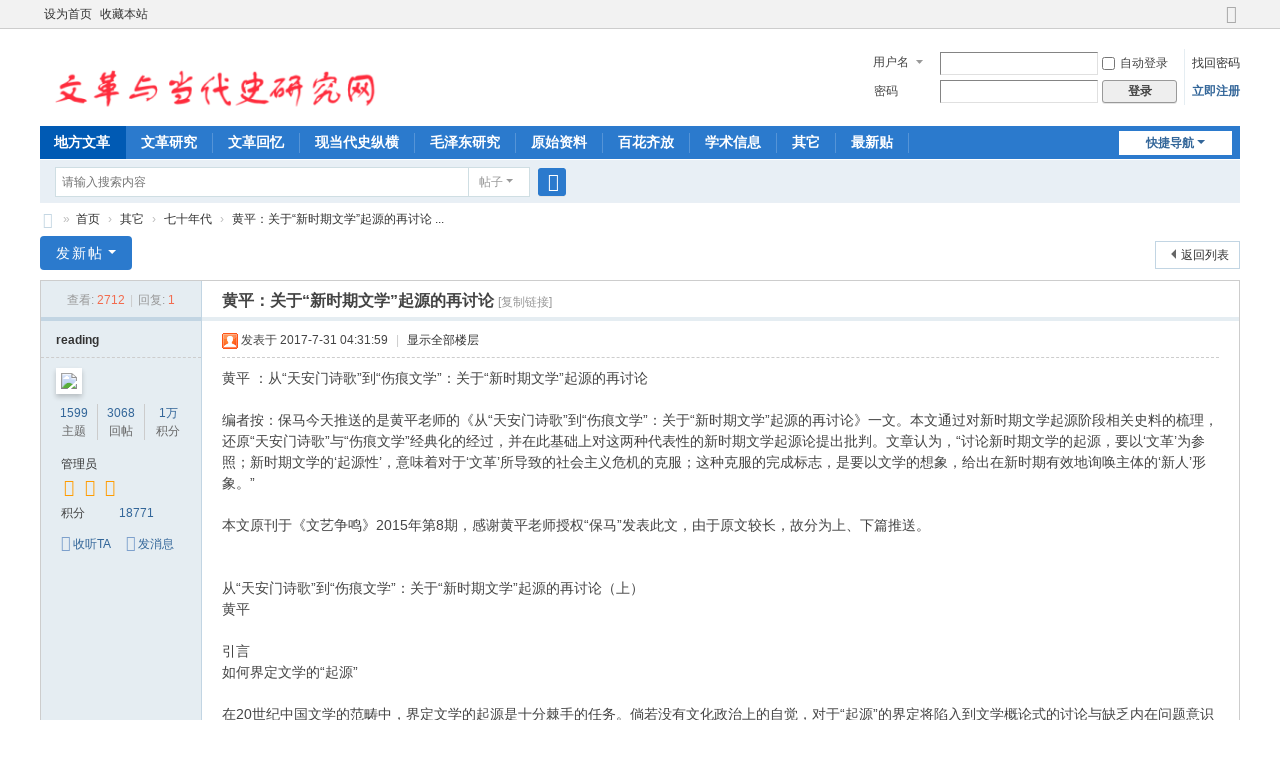

--- FILE ---
content_type: text/html; charset=utf-8
request_url: https://difangwenge.org/forum.php?mod=viewthread&tid=15017
body_size: 122191
content:
<!DOCTYPE html>
<html>
<head>
<meta charset="utf-8" />
<meta name="renderer" content="webkit" />
<meta http-equiv="X-UA-Compatible" content="IE=edge" />
<title>文革与当代史研究网 -  Powered by Discuz!</title>
<!-- Global site tag (gtag.js) - Google Analytics -->
<script async src="https://www.googletagmanager.com/gtag/js?id=UA-190609853-1"></script>
<script>
  window.dataLayer = window.dataLayer || [];
  function gtag(){dataLayer.push(arguments);}
  gtag('js', new Date());

  gtag('config', 'UA-190609853-1');
</script><link href="https://difangwenge.org/forum.php?mod=viewthread&tid=15017" rel="canonical" />
<meta name="keywords" content="文革,文化大革命,毛泽东,当代史,中华人民共和国史" />
<meta name="description" content="文革,文化大革命,毛泽东,当代史,中华人民共和国史 " />
<meta name="generator" content="Discuz! X3.5" />
<meta name="author" content="Discuz! Team and Comsenz UI Team" />
<meta name="copyright" content="2001-2024 Discuz! Team." />
<meta name="MSSmartTagsPreventParsing" content="True" />
<meta http-equiv="MSThemeCompatible" content="Yes" />
<base href="https://difangwenge.org/" /><link rel="stylesheet" type="text/css" href="data/cache/style_1_common.css?I74" /><link rel="stylesheet" type="text/css" href="data/cache/style_1_forum_viewthread.css?I74" /><link rel="stylesheet" id="css_extstyle" type="text/css" href="./template/default/style/t2/style.css?I74" /><!--[if IE]><link rel="stylesheet" type="text/css" href="data/cache/style_1_iefix.css?I74" /><![endif]--><script type="text/javascript">var STYLEID = '1', STATICURL = 'static/', IMGDIR = 'static/image/common', VERHASH = 'I74', charset = 'utf-8', discuz_uid = '0', cookiepre = 'ZLNy_2132_', cookiedomain = '', cookiepath = '/', showusercard = '1', attackevasive = '0', disallowfloat = 'newthread', creditnotice = '1|威望|,2|金钱|,3|贡献|', defaultstyle = './template/default/style/t2', REPORTURL = 'aHR0cHM6Ly9kaWZhbmd3ZW5nZS5vcmcvZm9ydW0ucGhwP21vZD12aWV3dGhyZWFkJnRpZD0xNTAxNw==', SITEURL = 'https://difangwenge.org/', JSPATH = 'static/js/', CSSPATH = 'data/cache/style_', DYNAMICURL = '';</script>
<script src="static/js/common.js?I74" type="text/javascript"></script>
<meta name="application-name" content="文革与当代史研究网" />
<meta name="msapplication-tooltip" content="文革与当代史研究网" />
<meta name="msapplication-task" content="name=门户;action-uri=https://difangwenge.org/portal.php;icon-uri=https://difangwenge.org/static/image/common/portal.ico" /><meta name="msapplication-task" content="name=首页;action-uri=https://difangwenge.org/forum.php;icon-uri=https://difangwenge.org/static/image/common/bbs.ico" />
<meta name="msapplication-task" content="name=群组;action-uri=https://difangwenge.org/group.php;icon-uri=https://difangwenge.org/static/image/common/group.ico" /><meta name="msapplication-task" content="name=动态;action-uri=https://difangwenge.org/home.php;icon-uri=https://difangwenge.org/static/image/common/home.ico" /><link rel="archives" title="文革与当代史研究网" href="https://difangwenge.org/archiver/" />
<script src="static/js/forum.js?I74" type="text/javascript"></script>
</head>

<body id="nv_forum" class="pg_viewthread" onkeydown="if(event.keyCode==27) return false;">
<div id="append_parent"></div><div id="ajaxwaitid"></div>
<div id="toptb" class="cl">
<div class="wp">
<div class="z"><a href="javascript:;"  onclick="setHomepage('https://difangwenge.org/');">设为首页</a><a href="https://difangwenge.org/"  onclick="addFavorite(this.href, '文革与当代史研究网');return false;">收藏本站</a></div>
<div class="y">
<a id="switchblind" href="javascript:;" onclick="toggleBlind(this)" title="开启辅助访问" class="switchblind"></a>
<a href="javascript:;" id="switchwidth" onclick="widthauto(this)" title="切换到宽版" class="switchwidth">切换到宽版</a>
</div>
</div>
</div>

<div id="hd">
<div class="wp">
<div class="hdc cl"><h2><a href="./" title="文革与当代史研究网"><img src="data/attachment/common/template/boardimg_20240413qtu5rg57.png" alt="文革与当代史研究网" class="boardlogo" id="boardlogo" border="0" /></a></h2><script src="static/js/logging.js?I74" type="text/javascript"></script>
<form method="post" autocomplete="off" id="lsform" action="member.php?mod=logging&amp;action=login&amp;loginsubmit=yes&amp;infloat=yes&amp;lssubmit=yes" onsubmit="return lsSubmit();">
<div class="fastlg cl">
<span id="return_ls" style="display:none"></span>
<div class="y pns">
<table cellspacing="0" cellpadding="0">
<tr>
<td>
<span class="ftid">
<select name="fastloginfield" id="ls_fastloginfield" width="40">
<option value="username">用户名</option>
<option value="email">Email</option>
</select>
</span>
<script type="text/javascript">simulateSelect('ls_fastloginfield')</script>
</td>
<td><input type="text" name="username" id="ls_username" autocomplete="off" class="px vm" /></td>
<td class="fastlg_l"><label for="ls_cookietime"><input type="checkbox" name="cookietime" id="ls_cookietime" class="pc" value="2592000" />自动登录</label></td>
<td>&nbsp;<a href="javascript:;" onclick="showWindow('login', 'member.php?mod=logging&action=login&viewlostpw=1')">找回密码</a></td>
</tr>
<tr>
<td><label for="ls_password" class="z psw_w">密码</label></td>
<td><input type="password" name="password" id="ls_password" class="px vm" autocomplete="off" /></td>
<td class="fastlg_l"><button type="submit" class="pn vm" style="width: 75px;"><em>登录</em></button></td>
<td>&nbsp;<a href="member.php?mod=register" class="xi2 xw1">立即注册</a></td>
</tr>
</table>
<input type="hidden" name="formhash" value="91778e0c" />
<input type="hidden" name="quickforward" value="yes" />
<input type="hidden" name="handlekey" value="ls" />
</div>
</div>
</form>
</div>

<div id="nv">
<a href="javascript:;" id="qmenu" onmouseover="delayShow(this, function () {showMenu({'ctrlid':'qmenu','pos':'34!','ctrlclass':'a','duration':2});showForummenu(58);})">快捷导航</a>
<ul><li class="a" id="mn_N9ec7" onmouseover="showMenu({'ctrlid':this.id,'ctrlclass':'hover','duration':2})"><a href="forum.php" hidefocus="true"  >地方文革</a></li><li id="mn_F45" ><a href="forum.php?mod=forumdisplay&fid=45" hidefocus="true"  >文革研究</a></li><li id="mn_F46" ><a href="forum.php?mod=forumdisplay&fid=46" hidefocus="true"  >文革回忆</a></li><li id="mn_F50" ><a href="forum.php?mod=forumdisplay&fid=50" hidefocus="true"  >现当代史纵横</a></li><li id="mn_F53" ><a href="forum.php?mod=forumdisplay&fid=53" hidefocus="true"  >毛泽东研究</a></li><li id="mn_F47" ><a href="forum.php?mod=forumdisplay&fid=47" hidefocus="true"  >原始资料</a></li><li id="mn_F51" ><a href="forum.php?mod=forumdisplay&fid=51" hidefocus="true"  >百花齐放</a></li><li id="mn_F60" ><a href="forum.php?mod=forumdisplay&fid=60" hidefocus="true"  >学术信息</a></li><li id="mn_F57" onmouseover="showMenu({'ctrlid':this.id,'ctrlclass':'hover','duration':2})"><a href="forum.php?mod=forumdisplay&fid=57" hidefocus="true"  >其它</a></li><li id="mn_Na063" ><a href="forum.php?mod=guide&view=newthread" hidefocus="true"  >最新贴</a></li></ul>
</div>
<ul class="p_pop h_pop" id="mn_N9ec7_menu" style="display: none"><li><a href="forum.php?mod=forumdisplay&fid=13" hidefocus="true" >东北地区</a></li><li><a href="forum.php?mod=forumdisplay&fid=17" hidefocus="true" >华北地区</a></li><li><a href="forum.php?mod=forumdisplay&fid=9" hidefocus="true" >华东地区</a></li><li><a href="forum.php?mod=forumdisplay&fid=23" hidefocus="true" >华中地区</a></li><li><a href="forum.php?mod=forumdisplay&fid=27" hidefocus="true" >华南地区</a></li><li><a href="forum.php?mod=forumdisplay&fid=31" hidefocus="true" >西北地区</a></li><li><a href="forum.php?mod=forumdisplay&fid=36" hidefocus="true" >西南地区</a></li></ul><ul class="p_pop h_pop" id="mn_F57_menu" style="display: none"><li><a href="forum.php?mod=forumdisplay&fid=58" hidefocus="true" >七十年代</a></li><li><a href="forum.php?mod=forumdisplay&fid=59" hidefocus="true" >港澳台与海外</a></li></ul><div class="p_pop h_pop" id="mn_userapp_menu" style="display: none"></div><div id="mu" class="cl">
</div><div id="scbar" class="cl">
<form id="scbar_form" method="post" autocomplete="off" onsubmit="searchFocus($('scbar_txt'))" action="search.php?searchsubmit=yes" target="_blank">
<input type="hidden" name="mod" id="scbar_mod" value="search" />
<input type="hidden" name="formhash" value="91778e0c" />
<input type="hidden" name="srchtype" value="title" />
<input type="hidden" name="srhfid" value="58" />
<input type="hidden" name="srhlocality" value="forum::viewthread" />
<table cellspacing="0" cellpadding="0">
<tr>
<td class="scbar_icon_td"></td>
<td class="scbar_txt_td"><input type="text" name="srchtxt" id="scbar_txt" value="请输入搜索内容" autocomplete="off" x-webkit-speech speech /></td>
<td class="scbar_type_td"><a href="javascript:;" id="scbar_type" class="xg1 showmenu" onclick="showMenu(this.id)" hidefocus="true">搜索</a></td>
<td class="scbar_btn_td"><button type="submit" name="searchsubmit" id="scbar_btn" sc="1" class="pn pnc" value="true"><strong class="xi2">搜索</strong></button></td>
<td class="scbar_hot_td">
<div id="scbar_hot">
</div>
</td>
</tr>
</table>
</form>
</div>
<ul id="scbar_type_menu" class="p_pop" style="display: none;"><li><a href="javascript:;" rel="curforum" fid="58" >本版</a></li><li><a href="javascript:;" rel="forum" class="curtype">帖子</a></li><li><a href="javascript:;" rel="user">用户</a></li></ul>
<script type="text/javascript">
initSearchmenu('scbar', '');
</script>
</div>
</div>


<div id="wp" class="wp">
<script type="text/javascript">var fid = parseInt('58'), tid = parseInt('15017');</script>

<script src="static/js/forum_viewthread.js?I74" type="text/javascript"></script>
<script type="text/javascript">zoomstatus = parseInt(1);var imagemaxwidth = '600';var aimgcount = new Array();</script>

<style id="diy_style" type="text/css"></style>
<!--[diy=diynavtop]--><div id="diynavtop" class="area"></div><!--[/diy]-->
<div id="pt" class="bm cl">
<div class="z">
<a href="./" class="nvhm" title="首页">文革与当代史研究网</a><em>&raquo;</em><a href="forum.php">首页</a> <em>&rsaquo;</em> <a href="forum.php?gid=57">其它</a> <em>&rsaquo;</em> <a href="forum.php?mod=forumdisplay&amp;fid=58">七十年代</a> <em>&rsaquo;</em> <a href="forum.php?mod=viewthread&amp;tid=15017">黄平：关于“新时期文学”起源的再讨论 ...</a>
</div>
</div>

<style id="diy_style" type="text/css"></style>
<div class="wp">
<!--[diy=diy1]--><div id="diy1" class="area"></div><!--[/diy]-->
</div>

<div id="ct" class="wp cl">
<div id="pgt" class="pgs mbm cl ">
<div class="pgt"></div>
<span class="y pgb"><a href="forum.php?mod=forumdisplay&amp;fid=58">返回列表</a></span>
<a id="newspecial" onmouseover="$('newspecial').id = 'newspecialtmp';this.id = 'newspecial';showMenu({'ctrlid':this.id})" onclick="showWindow('newthread', 'forum.php?mod=post&action=newthread&fid=58')" href="javascript:;" title="发新帖" class="pgsbtn showmenu">发新帖</a></div>



<div id="postlist" class="pl bm">
<table cellspacing="0" cellpadding="0">
<tr>
<td class="pls ptn pbn">
<div class="hm ptn">
<span class="xg1">查看:</span> <span class="xi1">2712</span><span class="pipe">|</span><span class="xg1">回复:</span> <span class="xi1">1</span>
</div>
</td>
<td class="plc ptm pbn vwthd">
<h1 class="ts">
<span id="thread_subject">黄平：关于“新时期文学”起源的再讨论</span>
</h1>
<span class="xg1">
<a href="forum.php?mod=viewthread&amp;tid=15017" onclick="return copyThreadUrl(this, '文革与当代史研究网')" >[复制链接]</a>
</span>
</td>
</tr>
</table>


<table cellspacing="0" cellpadding="0" class="ad">
<tr>
<td class="pls">
</td>
<td class="plc">
</td>
</tr>
</table><div id="post_21387" ><table id="pid21387" class="plhin" summary="pid21387" cellspacing="0" cellpadding="0">
<tr>
 <td class="pls" rowspan="2">
<div id="favatar21387" class="pls cl favatar">
<div class="pi">
<div class="authi"><a href="home.php?mod=space&amp;uid=655" target="_blank" class="xw1">reading</a>
</div>
</div>
<div class="p_pop blk bui card_gender_0" id="userinfo21387" style="display: none; margin-top: -11px;">
<div class="m z">
<div id="userinfo21387_ma"></div>
</div>
<div class="i y">
<div>
<strong><a href="home.php?mod=space&amp;uid=655" target="_blank" class="xi2">reading</a></strong>
<em>当前在线</em>
</div><dl class="cl">
<dt>积分</dt><dd><a href="home.php?mod=space&uid=655&do=profile" target="_blank" class="xi2">18771</a></dd>
</dl><div class="imicn">
<a href="home.php?mod=space&amp;uid=655&amp;do=profile" target="_blank" title="查看详细资料"><img src="static/image/common/userinfo.gif" alt="查看详细资料" /></a>
</div>
<div id="avatarfeed"><span id="threadsortswait"></span></div>
</div>
</div>
<div>
<div class="avatar" onmouseover="showauthor(this, 'userinfo21387')"><a href="home.php?mod=space&amp;uid=655" class="avtm" target="_blank"><img src="https://d1.difangwenge.org/uc_server/avatar.php?uid=655&size=middle" class="user_avatar"></a></div>
</div>
<div class="tns xg2"><table cellspacing="0" cellpadding="0"><th><p><a href="home.php?mod=space&uid=655&do=thread&type=thread&view=me&from=space" class="xi2">1599</a></p>主题</th><th><p><a href="home.php?mod=space&uid=655&do=thread&type=reply&view=me&from=space" class="xi2">3068</a></p>回帖</th><td><p><a href="home.php?mod=space&uid=655&do=profile" class="xi2"><span title="18771">1万</span></a></p>积分</td></table></div>

<p><em><a href="home.php?mod=spacecp&amp;ac=usergroup&amp;gid=1" target="_blank">管理员</a></em></p>


<p><span><i class="fico-star3 fic4 fc-l" title="Rank: 9"></i><i class="fico-star3 fic4 fc-l" title="Rank: 9"></i><i class="fico-star1 fic4 fc-l" title="Rank: 9"></i></span></p>



<dl class="pil cl">
	<dt>积分</dt><dd><a href="home.php?mod=space&uid=655&do=profile" target="_blank" class="xi2">18771</a></dd>
</dl>

<dl class="pil cl"></dl><ul class="xl xl2 o cl">
<li class="addflw">
<a href="home.php?mod=spacecp&amp;ac=follow&amp;op=add&amp;hash=91778e0c&amp;fuid=655" id="followmod_655" title="收听TA" class="xi2" onclick="showWindow('followmod', this.href, 'get', 0);">收听TA</a>
</li>
<li class="pm2"><a href="home.php?mod=spacecp&amp;ac=pm&amp;op=showmsg&amp;handlekey=showmsg_655&amp;touid=655&amp;pmid=0&amp;daterange=2&amp;pid=21387&amp;tid=15017" onclick="showWindow('sendpm', this.href);" title="发消息" class="xi2">发消息</a></li>
</ul>
</div>
</td>
<td class="plc">
<div class="pi">
<div class="pti">
<div class="pdbt">
</div>
<div class="authi">
<img class="authicn vm" id="authicon21387" src="static/image/common/online_admin.gif" />
<em id="authorposton21387">发表于 2017-7-31 04:31:59</em>
<span class="pipe">|</span>
<a href="forum.php?mod=viewthread&amp;tid=15017&amp;page=1" rel="nofollow">显示全部楼层</a>
<span class="pipe show">|</span><a href="javascript:;" onclick="readmode($('thread_subject').innerHTML, 21387);" class="show">阅读模式</a>
</div>
</div>
</div><div class="pct"><style type="text/css">.pcb{margin-right:0}</style><div class="pcb">
 
<div class="t_fsz"><table cellspacing="0" cellpadding="0"><tr><td class="t_f" id="postmessage_21387">
黄平 ：从“天安门诗歌”到“伤痕文学”：关于“新时期文学”起源的再讨论<br />
 <br />
编者按：保马今天推送的是黄平老师的《从“天安门诗歌”到“伤痕文学”：关于“新时期文学”起源的再讨论》一文。本文通过对新时期文学起源阶段相关史料的梳理，还原“天安门诗歌”与“伤痕文学”经典化的经过，并在此基础上对这两种代表性的新时期文学起源论提出批判。文章认为，“讨论新时期文学的起源，要以‘文革’为参照；新时期文学的‘起源性’，意味着对于‘文革’所导致的社会主义危机的克服；这种克服的完成标志，是要以文学的想象，给出在新时期有效地询唤主体的‘新人’形象。” <br />
 <br />
本文原刊于《文艺争鸣》2015年第8期，感谢黄平老师授权“保马”发表此文，由于原文较长，故分为上、下篇推送。 <br />
 <br />
 <br />
从“天安门诗歌”到“伤痕文学”：关于“新时期文学”起源的再讨论（上） <br />
黄平 <br />
 <br />
引言 <br />
如何界定文学的“起源” <br />
 <br />
在20世纪中国文学的范畴中，界定文学的起源是十分棘手的任务。倘若没有文化政治上的自觉，对于“起源”的界定将陷入到文学概论式的讨论与缺乏内在问题意识的资料堆积。相反，如果体认到“起源”一定指向着对于某种“新文学”的命名，而所谓的“新”必然牵扯到对于文学、对于时代、对于人性的不同理解，这种理解方式又总是契合于这一种或那一种历史趋势，这种历史趋势背后对应着不同的群体在社会结构关系中的调整，那么对于“起源”的讨论，首先应该是对于宰制“起源”的“知识型”的讨论。也就是说，我们通过怎样的认识装置，确定了在历史的哪个点上——往往是某个历史事件或某部作品——一种“新文学”诞生了。 <br />
 <br />
在文学场域貌似平静、乏味实则充满着隐形的文化政治冲突的今天，对于“起源”的界定，一定程度上是最有斗争性的也是最有生产性的学术工作。在现代文学领域，近年来对于“起源”的重新讨论，比如“五四”向“晚清”的移动、“五四”向“民国”的移动，联系着迥然不同的对于何谓现代文学的阐释。而由于20世纪中国文学与“现代国家想象”之间的密切关系，对于作为民族国家文学的现代文学的讨论，指向着对于何谓“现代”的理解，关联着现代性内部诸种可能性的分歧冲突。 <br />
 <br />
对于当代文学领域而言，由于“当代”背后一体化的政治性，对于当代文学起源性的讨论，更多的是一种文学谱系上的追溯，比如追溯到延安文学或者30年代的左翼文学。然而对于“起源”真正有力量的讨论，一个基本的前提是多种异质性的文化力量的冲突博弈，只有在这种张力中，才能更为有效地识别“起源”所牵动的历史叙事的文化政治内涵。故而，当代文学“起源”的讨论，不如对于当代文学“转折”的讨论引人注目，正在于“转折”所处理的文化冲突更为复杂与丰富。 <br />
 <br />
在这个意义上，对于“新时期文学”起源的讨论，是当代文学领域的一个关键点所在——或者说，“当代文学”发展到“新时期文学”，“起源”的讨论变得重新可能。当代文学走到“文革”的终结，已然几乎耗尽了一体化的能量，在历史的转轨时刻，多种异质性的文学兴起，描绘着不同的历史图景与人性想象，指向着新的历史道路。“新时期文学”和所有“新文学”的兴起相似，既要处理与以往的文学传统的关系，又要开启新的文学想象，同时由于新时期文学前后关联的“两个三十年”巨大的历史落差，这种内部的辩证关系尤为复杂。 <br />
 <br />
当然，作为残缺的“新文学”，“新时期文学”不像“五四文学”一样在“形式”（语言与结构）与“内容”（题材与思想）两个方面同时展现出新的特点，“新时期文学”在形式革新上，如果不考虑内部异质性的现代派文学的话，基本上没有推进。和“十七年文学”乃至于“文革文学”相似，“新时期文学”在基本的叙述形式上，依然臣服于一种巨型的全知叙述，叙述人在叙述权力上明显高于文本中的人物，可以自由进入人物的内心，控制人物的行为，主导人物的思想。其深层的原因，在于新时期文学依然受到“文学/政治”二元等级结构的影响，尽管“文学为政治服务”的口号废去不提，但在深层结构上，新时期文学依然紧密地被新时期政治所宰制，文学作为小叙述始终服务于政治的大叙述。 <br />
 <br />
也正是在“形式”的意义上，在80年代乃至于在今天，都有学者认为“新时期文学”是无效的概念，是以往的文学程式苟延残喘，真正有意义的“起源”始于1985，开启于以先锋文学为代表的“新小说”。笔者重视侧重于“形式”以及从“形式”视角出发的“审美”与“人性”，但不同意单纯以“形式”判定文学的新旧。倘或将新时期文学悬置，仅仅以1985作为“新文学”的起源，这不是历史化的讨论起源，而是预设了“文学/非文学”的二元对立，以“形式”为立场，将自身的文学观转化为真理形式，并以此为“文学性”的标准，构建一种反历史的文学史。所谓文学，在这个尺度上变成了杰作的集合，星星之火般在20世纪的艰难时世里时隐时现。这种认知框架显得窄化，压抑了文学研究的历史能量。我们不必羡慕社会各领域完成分离、高度自洽的现代社会，在我们这种“不成熟”的历史空间之中，文学之“不纯”，意味着可能性没有完结，在负面上我们的文学连一个合格的仿品都不是，在正面上我们的文学（不止于文学）不安于做一个仿品。对于人文研究而言，还有什么像可能性没有终结更有吸引力呢？这意味着我们的工作不是故纸堆的翻检，而依然有力量介入到历史之中。 <br />
 <br />
今天对于新时期文学起源的讨论，十分重要的一点，就是要打破当代文学研究的坚冰，以一条贯穿性的历史逻辑，串联起1976到今天的文学史。不是从1985年以后的“纯文学”返顾新时期文学，而是从新时期文学开始，重新贯穿1985年之后的文学。我们的文学史在今天几乎无力进入90年代，勉强进入的话，所呈现的也只是文学现象的时间展示，这种展示又带有撰写者很大的随意性，背后的历史逻辑十分模糊。“新时期”真的已经完结了么，我们已经处在丧失总体性的历史真空中么？ <br />
1452058133098054661.jpg <br />
情况显然不是这样，只要我们正视现实，那些困扰20世纪中国的历史问题依然在场，甚至于更为尖锐，只是我们几乎丧失了从文学出发把握这些问题的能力。在这个意义上，笔者承认，任何对于“起源”的讨论势必携带着鲜明的“当下性”。如果我们同意柄谷行人对于日本现代文学起源的分析，“现代文学就是要在打破旧思想的同时以新的观念来观察事物”[1]，那么我们要追问的是，作为改革时代三十年的起点，界定“新时期文学”的“新观念”是什么？这种“新观念”又是如何落实在新时期文学中，转化为一套富于感染力的历史叙述，塑造着我们对于这个世界的想象？对于“新时期文学”起源的追问，关键的问题所在，就是通过文学勘察这一“新观念”的历史印痕。 <br />
 <br />
笔者在后继的系列论文中会重点界定，这种“新观念”，就是肇源自“新时期总任务”的“新时期文学”所指向的“现代化想象”。而本文是这项学术任务的开始，首要讨论乃至于辩论的，就是以往界定“新时期文学”起源的两种话语的史料梳理与辨析，也即以“天安门诗歌运动”为起源，和更为主流的以“伤痕文学”为起源。 <br />
1 <br />
认为“天&amp;&amp;安门诗歌运动”是“新时期文学”的起源，这种观点基本上出现于1978年，在80年代有一定影响，也延续到当下部分当代文学史著述。这种观点的出现，几乎与“天&amp;&amp;安&amp;&amp;门事件”的平反同步。一般认为，1978年11月16日《人民日报》《光明日报》头版头条发表的新华社电讯稿《中共北京市委宣布天&amp;&amp;安&amp;&amp;门事件完全是革命行动》，标志着对于“天&amp;&amp;安&amp;&amp;门事件”的官方平反。这篇报道源自1978年10月-11月北京市委常委扩大会议，主持会议的北京市委第三书记贾廷三在11月14日的总结讲话时，念了发言稿之外一张小纸条的内容，这段内容出现在1978年11月15日《北京日报》对于市委常委扩大会议的报道中：“一九七六年清明节，广大群众到天&amp;&amp;安&amp;&amp;门广场悼念我们敬爱的周总理，完全是出于对周总理的无限爱戴、无限怀念和深切哀悼的心情，完全是出于对‘四*人*帮’祸国殃民滔天罪行的深切痛恨，它反映了全国人民的心愿，完全是革命的行动，对于因此而受到迫害的同志一律平凡，恢复名誉。”新华社北京分社社长周鸿书敏感到这一段内容有重大的政治意义，随即向新华社国内部主任杜导正请示将这一段单独发表。新华社社长曾涛、新华社副社长兼总编辑穆青表态支持，他们在没有请示中央的前提下，冒着政治风险抢先发稿。11月25日，华国锋在中央工作会议上的讲话，首先宣布11月14日中央政治局常委已经批准北京市委为“天&amp;&amp;安&amp;&amp;门事件”平反，至此中央正式表态。[2]而在11月18日，华国锋为人民文学出版社出版的《天&amp;&amp;安&amp;&amp;门诗抄》题词，当时人民文学出版社已经决定“先斩后奏”，在题词前就印好了全书[3]。 <br />
 <br />
尽管天&amp;&amp;安&amp;&amp;门诗歌在1976年的清明节后就在民间秘密传播，“有的将诗稿密封在蜡烛或罐头里，有的埋藏在花盆和炉壁中，有的缝在沙发内，有的缠在线团中……”[4]，但正式出版要在两年之后的1978年12月。在此之前，《班主任》《哥德巴赫猜想》《伤痕》等作品已经发表，掀起一场场热烈的讨论。在时间的脉络上，《天&amp;&amp;安&amp;&amp;门诗抄》和其它被认为是新时期文学起源的作品相比，既“早”又“迟”，爆发于“文革”末期，出版于十一届三中全会之际。之所以有这么长的出版上的延宕，在于天&amp;&amp;安&amp;&amp;门诗歌鲜明的政治性。这种政治性并不仅仅体现在“揭批四*人*帮”。倘或限于此，那么随着1976年10月“四*人*帮”的终结，天&amp;&amp;安&amp;&amp;门诗歌早可以重现天日。天&amp;&amp;安&amp;&amp;门诗歌敏感的政治性在于，“天&amp;&amp;安&amp;&amp;门事件”的“反革命”性质是经毛主席批示，也是导致邓小平被撤销党内外一切职务的直接原因。如果“天&amp;&amp;安&amp;&amp;门事件”被平反，那么“两个凡是”就彻底动摇，邓小平的复出也顺理成章。在当年的语境中，天&amp;&amp;安&amp;&amp;门诗歌乃至于“天&amp;&amp;安&amp;&amp;门事件”的平反与否，无疑构成了政治上的风向标。 <br />
1452058612066028872.jpg <br />
 <br />
在这个意义上，天&amp;&amp;安&amp;&amp;门诗歌深深牵扯进新时期起源阶段的政治博弈。据于光远回忆，“‘四*人*帮’被粉碎后，党中央对1976年4月7日所作出的决定和同日《人民日报》社论中对此事件所作的宣传[5]，在看法上有所改变。可是直到中央工作会议决定召开前，要求为天&amp;&amp;安&amp;&amp;门事件平反的活动仍得不到支持。汪东兴等竟仍然违背广大群众和千部的意志，说‘有毛主席的批示在，谁也翻不了这个案’。这就是他们阻挠为天&amp;&amp;安&amp;&amp;门事件性质平反的‘根据’。”[6] <br />
 <br />
在乍暖还寒的政治气氛下，尽管“四*人*帮”已经被粉碎，但是天&amp;&amp;安&amp;&amp;门诗歌的搜集、编辑工作一直在“地下”进行，“出版”的方式，也以民间刊物的油印或铅印为主。主要的编辑团体有北京第二外国语学院汉语教研室（即童怀周编辑组）、七机部五零二研究所、中国科学院自动化所、《世界文学》编辑部、七机部二一一厂等。我们熟悉的童怀周版的《天&amp;&amp;安&amp;&amp;门诗抄》之外，其他几家的编辑情况大致是：“七机部五零二所编辑组，在粉碎‘四*人*帮’后，和中国科学院自动化所一些同志组成联合编辑组，在1977年内，出版了《革命诗抄》初版的正编、续编，又赶在周总理逝世两周年之际，出版了合订本《革命诗抄》，共收诗文960余篇，照片67幅。在童怀周和五零二所同志的行动稍后一点，七机部二一一厂也曾成立编辑组，出版过《敬爱的周总理永远活在我们心中》一书，收入诗文1370余篇，照片60幅。《世界文学》编辑部也编辑出版过《心碑》诗文选集，不仅收录1976年清明的诗文，也收入1977年元月群众在纪念周总理逝世一周年时贴出或流传的诗文”[7]。 <br />
 <br />
在当代文学史中得以经典化的，是童怀周版的《革命诗抄》，后来演变为我们所熟悉的《天&amp;&amp;安&amp;&amp;门诗抄》。据童怀周成员之一白晓朗回忆，在“四五运动”期间，他所在的北京第二外国语学院汉语教研室的同事几乎天天去广场悼念周总理，并抄录广场上的“反动诗词”。“四*人*帮”粉碎后，教研室的李先辉找到他和另一位同事黄林妹，商讨结集刻印天&amp;&amp;安&amp;&amp;门诗词。同时，李先辉草拟了一份倡议书，贴在汉语教研室的楼道上，得到十三位同事签名支持。故而，童怀周共有十六人：李先辉、白晓朗、黄林妹、刘兰英、刘志宽、赖梅华、罗丹、朱清颐、汪文风（汉语教研室主任）、黄玉文、胡连璞、张润今、石淑兴、杨坤民、赵寿安、蒋士珍。在第一次碰头会上，李先辉提议起名为“佟怀周”，寓意“共同怀念周总理”，白晓朗建议改生僻的“佟”为“童”，这就是“童怀周”的由来。这次碰头会也商定，在周总理逝世一周年时油印出版天&amp;&amp;安&amp;&amp;门诗词。经过紧张的编辑工作，童怀周版《天&amp;&amp;安&amp;&amp;门革命诗抄》在1977年1月周总理逝世一周年纪念时油印了几百本，“选诗词409首”[8]，童怀周编辑小组将散页张贴在天&amp;&amp;安&amp;&amp;门广场围栏的木板壁上与王府井、东单之间的墙面上，并在散页上留下了学校地址和汉语教研室电话，向群众征集散佚的天&amp;&amp;安&amp;&amp;门诗词。这次征集得到大量的支持，1977年3月，童怀周编辑小组又出版了一份内容大幅扩充的《天&amp;&amp;安&amp;&amp;门革命诗抄》，这次由油印改为铅印。[9]此时由于张贴呼吁邓小平复出的大字报，白晓朗被逮捕关押，这无疑给童怀周编辑小组带来巨大的政治压力。然而编辑工作并没有中止，相反，在周总理逝世两周年时，童怀周又编好《天&amp;&amp;安&amp;&amp;门革命诗文选》及续编，“共收诗文800余篇，照片59幅”[10]。童怀周版的《天&amp;&amp;安&amp;&amp;门革命诗抄》影响越来越大。 <br />
 <br />
据人民文学出版社黎之编辑回忆，他在当年收到了各个版本的天&amp;&amp;安&amp;&amp;门诗抄，准备出版该书，但在1978年8月华国锋等高层领导的一次相关讲话后，出版工作暂时中止。黎之回忆，“听了以上传达我很注意，甚至有点紧张，专门抄了一份给严文井、韦君宜。在当时这种背景下，《天&amp;&amp;安&amp;&amp;门诗抄》的出版只好暂缓了”。[11]这次讲话源自《人民日报》1978年7月30日一篇署名杨西岩（北京市西城区委党校的教学负责人）的文章《捂盖子的是谁》，批评北京市委在“揭批四*人*帮”运动中捂盖子，矛头直指天&amp;&amp;安&amp;&amp;门事件，隐含着对于吴德的批评。这封信引起华国锋等高层领导的不满，8月4日经政治局讨论后决定《北京日报》不予转载《人民日报》这篇文章，“中央的考虑是，发表这封人民来信没有向中央请示，也没有向中央常委请示报告。《人民日报》有权发表人民来信，但发表这样的人民来信牵涉到政治局委员、市委第一书记，不请示报告中央是不慎重、不妥当的。”[12]黎之的回忆，应该来自华国锋等领导人8月初的讲话，在当时的气氛下，《天&amp;&amp;安&amp;&amp;门诗抄》还难以正式出版。 <br />
 <br />
同样，另一次关于《天&amp;&amp;安&amp;&amp;门诗抄》的正式发表，也经历了巨大的阻力。“在‘文化大革命’中被迫停刊的《中国青年》杂志社拟定于1978年复刊，复刊后的《中国青年》定于9月11日出版。复刊号有介绍‘天&amp;&amp;安&amp;&amp;门事件’中勇敢斗争，在‘四*人*帮’疯狂迫害下坚强不屈的青年工人韩志雄事迹报告文学《革命何须怕断头》，还选登了‘童怀周’编辑的《天&amp;&amp;安&amp;&amp;门诗抄》”[13]。时任《中国青年》编辑孙兴盛回忆，《中国青年》的复刊号在主题策划时确定为呼吁“天&amp;&amp;安&amp;&amp;门事件”平反：“更为紧迫、更能震撼人心的，还是报导‘天&amp;&amp;安&amp;&amp;门事件’中的英雄人物。社会各界早有强烈要求，但都被‘两个凡是’禁锢压制，全国所有报刊杂志没有一家敢碰，这肯定是个最大最敏感的‘地雷’。如果我们青年刊物敢于赴汤蹈火，大声疾呼，把颠倒的历史再颠倒过来，肯定是惊天动地的。”[14]9月10日，北京承印的60万份《中国青年》复刊号全部印完，有四万多份先行邮送到北京地区读者手中，但是汪东兴在9月10日下午打电话给共青团有关负责人，指责复刊号有问题，复刊号随即停印停发，“已经发到北京地区各邮局的要设法收回，到读者手里的4.1万份将来要用新出的刊物换回来”[15]。编辑部据理力争，连夜给时任党中央主席华国锋、副主席叶剑英、邓小平、李先念、汪东兴写信，陈述多条理由力争，如指出“童怀周”的《天&amp;&amp;安&amp;&amp;门革命诗抄》悼念周总理、反对“四*人*帮”，在政治上没有问题。9月14日，编辑部争得与汪东兴面谈的机会，以些许的改动赢得复刊号继续出版。“这场风波带来的这一特殊效应。赢得广大人民群众空前热烈的欢迎，这期刊物270万份在全国各地迅速争购一空，又加印了30多万份，创下历史最高纪录！”[16] <br />
 <br />
“天&amp;&amp;安&amp;&amp;门事件”的文学表达，真正的突破口来自话剧《于无声处》。1978年9月23日，当时还是上海热处理厂的青年工人宗福先创作的话剧《于无声处》（原题《扬眉剑出鞘》，引自天&amp;&amp;安&amp;&amp;门诗歌中的一首）由上海工人文化宫业余话剧队排演。该剧完成于1978年5月，宗福先用三个星期写完四万字的初稿，将剧本交给工人文化宫的导演苏乐慈过目，宗福先1973年开始就在工人文化宫的小戏创作学习班业余学习。苏乐慈导演在当年7月份开始带领一群工人业余演员排练，9月23日在工人文化宫小剧场正式彩排，向观众开放，演出后受到热烈欢迎。9月30日《于无声处》在《文汇报》上登了一个“半个火柴盒”大小的演出广告，这个广告受到《文汇报》负责群众文艺报道的记者周玉明的注意。 <br />
 <br />
从10月份开始，《文汇报》深度介入到《于无声处》的宣传与阐释。在十一届三中全会之前，就推动文学变革作用于时代而言，北有《人民文学》，南有《文汇报》。首先是周玉明记者与该报文艺部主任史中兴在10月2日或3日观看了演出，两个人激动不已，周玉明连夜采访宗福先，回家后通宵完成了四千字的通讯《于无声处听惊雷——话剧〈于无声处〉的编剧、导演和演员》，史中兴将该稿的发排小样交到《文汇报》总编马达送审，马达看过文章与话剧后，开始酝酿一个更大的报道计划。10月12日，《文汇报》刊发《于无声处听惊雷——话剧〈于无声处〉的编剧、导演和演员》一文，该文在全国引发激烈反响；10月21日，在马达、史中兴指挥下，周玉明约请上海戏剧评论家王家熙在当日报纸上发表剧评《寒凝大地发春华》；10月28日，《文汇报》几乎以专号的方式开足马力宣传《于无声处》，当时《文汇报》只有四个版，在头版以主标题《热情歌颂天&amp;&amp;安&amp;&amp;门广场事件中向“四*人*帮”公开宣战的英雄：〈于无声处〉响起时代最强音》发表消息和读者来信摘编，报道话剧演出、通讯见报后所引起的强烈反响。第二版至第三版连载《于无声处》剧本，从10月28日到30日连载3天，登完剧本全文。[17]宗福先在三十年后回忆到，“我们一个业余剧团小范围演演影响不大，《文汇报》发通讯、登剧本，这个影响一下子打到全国去了，收都收不回来！他们将近一百万的发行量啊！” [18] <br />
 <br />
比《文汇报》更大的力量也开始介入《于无声处》，10月23日，胡乔木赴上海调研，在离京前胡乔木已经看过周玉明10月12日的通讯稿。在10月23日中午从机场到宾馆的路上，胡乔木向前来迎接的上海市委宣传部长车文仪提出，能否安排观看《于无声处》。10月27日晚，在上海市委书记王一平、韩哲一的陪同下，胡乔木观看该剧并与编剧、导演、演员与工作人员合影留念，并当面向宗福先表示剧本写得很好。10月29日，胡乔木回到北京，向胡耀邦写了一封信，建议调《于无声处》剧组来北京演出。胡耀邦非常赞成该提议，在胡耀邦、胡乔木安排下，11月4日文化部和全国总工会向剧组发出邀请，文化部特谓成立以副部长周巍峙为组长的接待组。[19]而安排这一切的重要历史背景，在于中央工作会议即将在11月10日召开，这次会议从11月10日到12月15日，历时三十六天，对于12月18日到22日召开的十一届三中全会而言，起到了奠基性的作用，邓小平著名的《解放思想 实事求是 团结一致向前看》常常被误会为是十一届三中全会的发言，实际上是这次中央工作会议闭幕式上的发言。如于光远的追忆，“就当时的历史事实来说，三中全会要确定的路线方针任务等问题，在中央工作会议上都已经提出来，并且得到了解决；对妨碍党和国家事业的错误观点如‘两个凡是’，已经进行了严肃的批评，而当时党中央的主要领导者华国锋在会上承认自己犯有错误，承担了责任；充分改善中央领导机构的名单也已经酝酿好了。这些，都已经取得三中全会多数与会者的共识。”[20] <br />
 <br />
在中央工作会议的背景上回顾《于无声处》的进京之旅，自有一番历史的况味。在会议召开三天前，作为预热，中央电视台向全国转播《于无声处》的演出；会议召开当天，《光明日报》发表赵寻的评论文章《戏剧舞台上的一声惊雷》。同一天上午，《人民戏剧》编辑部邀请首都戏剧界人士召开《于无声处》座谈会，“大家一致认为，《于无声处》是粉碎‘四*人*帮’后第一个以歌颂首都人民在天&amp;&amp;安&amp;&amp;门广场悼念周总理、同‘四*人*帮’作斗争为题材的好作品。它写出了伟大时代的革命精神，传达了人民的心声”[21]。中央工作会议召开后，11月12日，陈云在东北组发言时尖锐地提到六个历史遗留问题，其中第五个问题即举《于无声处》为例要求为天&amp;&amp;安&amp;&amp;门事件平反。11月14日《于无声处》剧组抵达北京，而就在同一天，也就是本文开篇所描述的那一幕，主持北京市委常委扩大会议的贾廷三念了一张小纸条上的内容，在北京市委的层面上为天&amp;&amp;安&amp;&amp;门事件平反。11月16日，《于无声处》剧组在北京虎坊桥工人俱乐部举行首场公演，“上千名群众从工厂、郊区、机关、学校涌向剧场。中宣部部长张平化、文化部部长黄镇、全国总工会主席倪志福、北京市委书记毛联珏、李立功、上海市委第一书记苏振华、书记王一平，以及首都文艺界知名人士周扬、曹禺等观看了演出。”[22]就在11月16日当天，《人民日报》发表在胡乔木指导下完成的本报特约评论员文章《人民的愿望 人民的力量——评话剧〈于无声处〉》。11月19日，《于无声处》剧组赶赴京西宾馆，为出席中央工作会议的领导进行专场演出。从11月16日在京首演开始，《于无声处》剧组在北京期间共演出三十八场，12月17日晚，文化部和全国总工会在北京市工人俱乐部举行授奖大会，授予《于无声处》编剧、剧组和上海市工人文化宫特别嘉奖。也是从1978年11月、12月开始，全国各地剧团大面积排演《于无声处》，仅北京市就有十九个剧团在排演。 <br />
 <br />
“《于无声处》的演出，不仅促进了文艺界，而且直接影响政治上的拨乱反正，加快了为天&amp;&amp;安&amp;&amp;门事件平反的进程”[23]，作为编剧的宗福先后来也看清楚了[24]，《于无声处》是“求是派”与“凡是派”的政治博弈中对于文学最直接的征用：《于无声处》被视为平反天&amp;&amp;安&amp;&amp;门事件的人民意愿，而天&amp;&amp;安&amp;&amp;门事件的平反，极大地冲击着“凡是派”的思想基础与组织基础。如同梅斯纳的描述：“在1978年所有的‘拨乱反正’措施中，没有什么比中国共产党对1976年4月5日‘天&amp;&amp;安&amp;&amp;门事件’的重新评价具有更大的政治意义了。”[25] <br />
 <br />
《于无声处》的巨大成功，以及背后政治形势的逆转，刺激了《天&amp;&amp;安&amp;&amp;门诗抄》的出版，黎之回忆，《天&amp;&amp;安&amp;&amp;门诗抄》在1978年秋已经印了一些征求意见本分送有关领导，但无人表态。“就在这时，我们听说上海公演话剧《于无声处》是歌颂天&amp;&amp;安&amp;&amp;门事件的。1978年11月4日《人民日报》转发上海《解放日报》报道：题为《为天&amp;&amp;安&amp;&amp;门广场悼念敬爱的周总理同‘四*人*帮’斗争的时代英雄高歌，上海演出话剧〈于无声处〉》。11月13日首都戏剧界盛赞《于无声处》。16日《于无声处》在京公演。‘人文社’通过新华社于11月15日向全国发出题为《声讨‘四*人*帮’的战斗呐喊，革命文学史上的丰碑〈天&amp;&amp;安&amp;&amp;门诗抄〉》即将出版》，与此同时写信给华国锋请他为该书题字。”[26]1978年12月，《天&amp;&amp;安&amp;&amp;门诗抄》正式出版。 <br />
1452059415773080072.gif <br />
　　 　　　　《于无声处》剧照 <br />
由此，天&amp;&amp;安&amp;&amp;门诗歌开始正式被当代文学叙述经典化。1978年第3期的《文艺报》比较早地发表过张澄寰《诗歌史上的一座丰碑》，绕开当时尚未平反的天&amp;&amp;安&amp;&amp;门事件，将“首都群众革命诗词”赞誉为“一座不朽的纪念碑，永远耸立在诗歌发展史上”。1978年第6期的《文艺报》，以近乎专辑的形式连登三篇关于天&amp;&amp;安&amp;&amp;门事件的文章，其中郑汶发表《学习天&amp;&amp;安&amp;&amp;门诗歌的彻底革命精神——祝贺〈天&amp;&amp;安&amp;&amp;门诗抄〉编辑出版》，将《天&amp;&amp;安&amp;&amp;门诗抄》的出版视为“这是我国政治生活中的一件大事，是我国文学史上的一件大事”。在1979年第四次文代会上，周扬在大会讲话中表示：“以诗歌为战斗武器的伟大的‘四五’运动，是中国人民奋起抗击‘四*人*帮’的一场威武壮烈的斗争，也是我国无产阶级文艺史上具有独特光辉的不朽的一页”[27]。在80年代出版的代表性的当代文学史著作中，更是将天&amp;&amp;安&amp;&amp;门诗歌视为新时期文学的发端，如中国社会科学院文学研究所当代文学研究室编写的《新时期文学六年》（据编写说明该书完成于1983年8月）：“新时期虽然肇始于江青反革命集团的被粉碎，但六年文学的发端和序幕，却应该追溯到‘四•五’人民革命运动中出现的革命诗歌”[28]。 <br />
 <br />
这种将天&amp;&amp;安&amp;&amp;门诗歌视为新时期文学起源的文学史叙述，尽管和将“伤痕文学”视为起源相比居于支流，但对于今天的文学史叙述依然有不小的影响。朱栋霖、丁帆、朱晓进主编《中国现代文学史》（教育部“面向21世纪课程教材”），认为天&amp;&amp;安&amp;&amp;门诗歌“挖掘了埋葬阴谋文学的坟墓，揭开了新时期文学的序幕”[29]。孔范今主编《20世纪中国文学史》持有类似看法：“追溯新时期文学的潮头，1976年4月，震惊世界的天&amp;&amp;安&amp;&amp;门事件产生的天&amp;&amp;安&amp;&amp;门诗歌事实上已经吹响了新时期文学的前奏，拉开了它悲壮的序幕”[30]。 <br />
 <br />
从另一方面来讲，也正是由于天&amp;&amp;安&amp;&amp;门诗歌和新时期政治紧密关联，其文学价值也一直受到怀疑。近年来讨论天&amp;&amp;安&amp;&amp;门诗歌的文章寥寥，仿佛已经“不证自明”地将其排斥到“文学”之外。就不多的研究而言，研究者在“文学/政治”的两分法中认为天&amp;&amp;安&amp;&amp;门诗歌在当代文学史中的位置在于其政治批评指向，而这是反“文学本体”的：“只有从文学本体出发对‘四五’天&amp;&amp;安&amp;&amp;门诗歌进行文学史定位，才有可能还文学史以本有的面貌”[31]。 <br />
 <br />
笔者的看法是，既不能完全以新时期起源阶段泛政治的方式来理解天&amp;&amp;安&amp;&amp;门诗歌以及“四五文学”，也不能以当下所流行的“文学/政治”这种二元对立的框架来理解。对于天&amp;&amp;安&amp;&amp;门诗歌文学性不强这一点，所有的论者都没有异议，在天&amp;&amp;安&amp;&amp;门事件中，诗歌是由于其它文类所无法代替的一些艺术特征而被征用为政治斗争的武器，“这时候出现普遍的诗词，首先是因为其含蓄，不直接点名，却又意味无穷；不至于被观看者一下子定性为‘反动’而追查。第二个原因，是其蕴涵丰富，感情充沛，正适合悼念周恩来时悲愤而复杂的心情。第三个原因，是其精练、简短、顺口，易于抄写和传播。”[32]然而，倘或仅仅以“文学性”追索新时期文学的起源，那么“伤痕文学”、“改革文学”在内的作品恐怕都是不合格的，《班主任》《乔厂长上任记》这些作品的政治性也是明显的。这依然是一种“纯文学”的认知框架，其问题在于比较狭隘地理解“政治”，基本上将政治理解为一种具体的权力斗争，而不是“个人与其实在生存条件的想象关系的‘表述’”[33]。而且，由窄化的政治定义出发，反身建构了文学性，这种“文学性”也是对于“先锋文学”丰富性的一种删消。尽管“纯文学”的认知框架征引“先锋文学”作为文学性的证明，但是“先锋文学”通过对于我们对于“人”的想象之颠倒，解构了“社会主义新人”以及对应的现实主义文学程式，包含着十分有力的政治性。 <br />
 <br />
诚如竹内好的看法，“迎合政治或白眼看政治的，都不是文学。所谓真的文学，是把自己的影子破却在政治里的。可以说，政治与文学的关系，是矛盾的自我同一关系” [34]。竹内好的看法似乎在字面上殊难理解，何为文学的“影子”？什么是“自我同一关系”？竹内好认为，文学与政治有关，而且政治是行动，文学也是行动，但文学的行动是一种异化的行动（这里的“行动”近似于“实践”），“文学是行动，不是观念。但这种行动，是通过对行动的异化才能成立的行动。文学不在行动之外，而在行动之中，就像一个旋转的球的轴心，是集动于一身的极致的静”[35]。竹内好这个比喻很准确，文学的形式性不是“纯文学”意义上所理解的“永恒的形式”，而是如何吸纳“政治”的力量并在与“政治”的辩论博弈中生成自身，文学的结构仿佛是静止而孤立的，但却是文学与政治的彼此冲击、辨证的力量达致平衡那一刻的平静。 <br />
 <br />
在这个意义上，好的文学依然是归于文本自身，归于文本的“质地”。但衡量文本“质地”的形式硬度，不是形式主义的形式，而是在历史的风暴中充满力量地生长着的形式。竹内好对于文学的起源一语中的，“文学诞生的本源之场，总要被政治所包围。这是为使文学能开花的苛烈的自然条件。娇弱之花没有生长的可能，劲秀之花却可获得长久的生命”[36]。这一判断，尤其适合新时期文学。 <br />
 <br />
这里涉及到笔者的主要观点：和很多文学史的看法相似，笔者也并不认为天&amp;&amp;安&amp;&amp;门诗歌可以构成新时期文学的起源。但笔者的判断标准，并不在于天&amp;&amp;安&amp;&amp;门诗歌是否有“政治性”，而在于天&amp;&amp;安&amp;&amp;门诗歌是否有效地将“政治”转化为自身的文学资源，并由此生长出有意味的文本结构。 <br />
 <br />
天&amp;&amp;安&amp;&amp;门诗歌在“文学”上致命的缺陷在于，没有深入到其所反对的“文革政治”的核心，而只是流于道德化的义愤，“文革”被描述为“鬼”、“豺狼”、“国贼”、“魑魅魍魉”的兴风作浪。以代表性的几首诗词为例，比如“黄浦江上有座桥，江桥腐朽已动摇。江桥摇，眼看要垮掉；请指示，是拆还是烧”，这严格来说不是诗，而是通过“江桥摇”影射“江青、张春桥、姚文元”，以这类隐语发泄压抑的政治情绪；又如“欲悲闻鬼叫，我哭豺狼笑。洒泪祭雄杰，扬眉剑出鞘”，这可能是最有名的一首天&amp;&amp;安&amp;&amp;门诗歌了，内在的情绪仿佛很纠缠，悲与叫，哭与笑，但实则是高度透明化的，其所塑造的抒情主体，完全被“政治”所宰制；这里的政治不是有力度的对于世界的表述，而是凝固的教条，这大概是竹内好所批评的“靠政治来支撑的文学”。同样，有的诗歌仿佛触及到新的政治，比如这一首：“中国已不是过去的中国，人民也不是愚不可及。秦皇的封建社会一去不复返了，我们信仰马列主义。让那些阉割马列主义的秀才们见鬼去吧！我们要的是真正的马列主义。为了真正的马列主义，我们不怕抛头洒血，我们不惜重上井冈举义旗！总理遗志我们继承，‘四个现代化’实现日，我们一定要设酒重祭。”这首诗尽管触及到“文革政治”与“现代化政治”的冲突，但缺乏有效地展开，而只是流于口号，这种文学既没有触及“文革政治”的要害，也无法在现代化的立场上有效地询唤新的主体。 <br />
 <br />
天&amp;&amp;安&amp;&amp;门诗歌如果说展现出新的政治性，那么是其作为“四五运动”的重要组成部分，通过这种民间化的集体书写，指向着作为书写主体的“人民”的历史出场。在《天&amp;&amp;安&amp;&amp;门诗抄》的序言中童怀周谈到，“天&amp;&amp;安&amp;&amp;门革命诗歌，是人民的创作。它是人民和‘四*人*帮’的战斗武器，也是人民的艺术珍品。它受到人民的衷心热爱，得到人民的高度评价。”[37]尽管这里的“人民”依然是一个过于巨大、过于抽象的能指，其内部组成也需要更细致地辨析，但考虑到“文革政治”在权力运作上很大程度依赖于最高权威，“人民”的出场无疑给予新时期政治以支撑，天&amp;&amp;安&amp;&amp;门诗歌在某种程度上构成了“新时期”所强调的“人民性”的起点。在这个意义上，尽管天&amp;&amp;安&amp;&amp;门诗歌不能有效地支撑新时期文学的起源，但无疑是新时期文学起源阶段的重要组成部分。（未完待续） <br />
 <br />
注释： <br />
[1]柄谷行人：《日本现代文学的起源》，赵京华译，三联书店，2003年，第2页。 <br />
[2]参见徐庆全：《文坛拨乱反正实录》第一章第三节《新华社为天&amp;&amp;安&amp;&amp;门事件平反电讯稿的经过》，浙江人民出版社，2004年。又见曹敏：《天&amp;&amp;安&amp;&amp;门事件平反经过》，《文史精华》2012年第10期。 <br />
[3]据时任人民文学出版社编辑的黎之回忆，“其实我们是用了先斩后奏的手法。全书已印好，前言已发表，不好再改，连在前言中加一句感谢华主席亲自题写书名的话都没有。只在扉页反面用红字写明‘本书承华主席题签’。”参见黎之：《回忆与思考——〈天&amp;&amp;安&amp;&amp;门诗抄〉出版前后》，《新文学史料》2001年第2期。 <br />
[4]童怀周：《自有人民写春秋》，《文学评论》1978年第6期。 <br />
[5]笔者注：这里指的是1976年4月7日晚中央政治局通过的《关于华国锋任中国共产党中央委员会第一副主席、中华人民共和国国务院总理的决议》《关于撤销邓小平党内外一切职务的决议》以及当晚中央人民广播电台的报道《天&amp;&amp;安&amp;&amp;门广场的反革命政治事件》，4月8日《人民日报》公布两个决议并发表同题报道。参见王年一：《大动乱的年代》，人民出版社，2009年，第435页。 <br />
[6]于光远：《改变中国历史进程的三十六天——十一届三中全会前的中央工作会议追记（下）》，《百年潮》1998年第6期。 <br />
[7]初清华：《新时期文学场域研究》，人民出版社，2010年，第31页。 <br />
[8]黎之：《回忆与思考——〈天&amp;&amp;安&amp;&amp;门诗抄〉出版前后》，《新文学史料》2001年第2期。 <br />
[9]参见白晓朗：《天&amp;&amp;安&amp;&amp;门事件后的“童怀周”》，《同舟共进》2010年第11期。 <br />
[10]初清华：《新时期文学场域研究》，第31页。 <br />
[11]黎之：《回忆与思考——〈天&amp;&amp;安&amp;&amp;门诗抄〉出版前后》。 <br />
[12]曹敏：《天&amp;&amp;安&amp;&amp;门事件平反经过》。 <br />
[13]徐庆全：《文坛拨乱反正实录》，第24页。 <br />
[14]孙兴盛：《〈中国青年〉复刊风波》，《百年潮》2008年第10期。 <br />
[15]同上。 <br />
[16]同上。 <br />
[17]相关回忆参见周玉明：《文汇报报道话剧〈于无声处〉的前前后后》，《新闻记者》2008年第10期。 <br />
[18]宗福先、木叶：《心事浩渺连广宇——〈于无声处〉前前后后》，《上海文化》，2009年第4期。 <br />
[19]参见胡乔木传编写组：《胡乔木传》，当代中国出版社，2015年，第571-573页。 <br />
[20]于光远：《改变中国历史进程的三十六天——十一届三中全会前的中央工作会议追记（上）》，《百年潮》1998年第5期。 <br />
[21]胡乔木传编写组：《胡乔木传》，第573页。 <br />
[22]张金才：《胡乔木调话剧〈于无声处〉进京演出》，《百年潮》2008年第2期。 <br />
[23]胡乔木传编写组：《胡乔木传》，第573页。 <br />
[24]宗福先后来醒悟到，“实际上，我觉得不像巧合，更像是有人在运作。你想，11月10日中央工作会议开幕，11月7日中央电视台向全国现场直播《于无声处》，这是多大的舆论准备？然后11月12日陈云同志发表了《在中央工作会议东北组的发言》，第五点关于天&amp;&amp;安&amp;&amp;门事件，他说道：‘而且又出了话剧《于无声处》……中央应该肯定这次运动。’那天晚上叶帅对华国锋说，天&amp;&amp;安&amp;&amp;门事件再不处理，中央要被动。13日我们剧组被安排进京，14日抵北京，当天，北京市委常委会通过了为天&amp;&amp;安&amp;&amp;门事件平反的决定。16日我们首演的当天，《人民日报》头版上面是北京市委为天&amp;&amp;安&amp;&amp;门事件平反的决定，下面是本报评论员文章《人民的愿望，人民的力量——评话剧. 〈于无声处〉》……所以我觉得有人策划，要不然哪有这样巧？”宗福先、木叶：《心事浩渺连广宇——〈于无声处〉前前后后》。 <br />
[25]莫里斯•梅斯纳：《毛泽东的中国及其发展——中华人民共和国史》，社会科学文献出版社，1992年，第505页。 <br />
[26]黎之：《回忆与思考——〈天&amp;&amp;安&amp;&amp;门诗抄〉出版前后》。 <br />
[27]周扬：《继往开来，繁荣社会主义新时期的文艺——在中国文学艺术工作者第四次代表大会上的报告（一九七九年十一月一日）》，四川人民出版社，1980年，第29页。 <br />
[28]中国社会科学院文学研究所当代文学研究室：《新时期文学六年》，中国社会科学出版社，1985年，第9页。 <br />
[29]朱栋霖、丁帆、朱晓进主编：《中国现代文学史》，北京，高等教育出版社，1999年，第16页。 <br />
[30]孔范今主编：《二十世纪中国文学史》，山东文艺出版社，1997年，第1247页。 <br />
[31]武善增：《再论“四五”天&amp;&amp;安&amp;&amp;门诗歌在文学史中的定位》，《南京社会科学》2004年第10期。 <br />
[32]萧冬连：《历史的转轨——从拨乱反正到改革开放（1979-1981）》，香港中文大学出版社，2008年，第629页。 <br />
[33]阿尔都塞：《意识形态与意识形态国家机器（研究笔记）》，选自《哲学与政治：阿尔都塞读本》，陈越编，吉林人民出版社，2003年，第352页。 <br />
[34]竹内好：《近代的超克》，李冬木等译，三联书店，2005年，第134页。 <br />
[35]同上。 <br />
[36]同上，第135页。 <br />
[37]童怀周：《自有人民写春秋》。</td></tr></table>

</div>
<div id="comment_21387" class="cm">
</div>

<div id="post_rate_div_21387"></div>
</div>
</div>

</td></tr>
<tr><td class="plc plm">
</td>
</tr>
<tr id="_postposition21387"></tr>
<tr>
<td class="pls"></td>
<td class="plc" style="overflow:visible;">
<div class="po hin">
<div class="pob cl">
<em>
<a class="fastre" href="forum.php?mod=post&amp;action=reply&amp;fid=58&amp;tid=15017&amp;reppost=21387&amp;extra=&amp;page=1" onclick="showWindow('reply', this.href)">回复</a>
</em>

<p>
<a href="javascript:;" id="mgc_post_21387" onmouseover="showMenu(this.id)" class="showmenu">使用道具</a>
<a href="javascript:;" onclick="showWindow('miscreport21387', 'misc.php?mod=report&rtype=post&rid=21387&tid=15017&fid=58', 'get', -1);return false;">举报</a>
</p>

<ul id="mgc_post_21387_menu" class="p_pop mgcmn" style="display: none;">
</ul>
<script type="text/javascript" reload="1">checkmgcmn('post_21387')</script>
</div>
</div>
</td>
</tr>
<tr class="ad">
<td class="pls">
</td>
<td class="plc">
</td>
</tr>
</table>
</div><div id="post_6037" ><table id="pid6037" class="plhin" summary="pid6037" cellspacing="0" cellpadding="0">
<tr>
 <a name="lastpost"></a><td class="pls" rowspan="2">
<div id="favatar6037" class="pls cl favatar">
<div class="pi">
<div class="authi"><a href="home.php?mod=space&amp;uid=655" target="_blank" class="xw1">reading</a>
</div>
</div>
<div class="p_pop blk bui card_gender_0" id="userinfo6037" style="display: none; margin-top: -11px;">
<div class="m z">
<div id="userinfo6037_ma"></div>
</div>
<div class="i y">
<div>
<strong><a href="home.php?mod=space&amp;uid=655" target="_blank" class="xi2">reading</a></strong>
<em>当前在线</em>
</div><dl class="cl">
<dt>积分</dt><dd><a href="home.php?mod=space&uid=655&do=profile" target="_blank" class="xi2">18771</a></dd>
</dl><div class="imicn">
<a href="home.php?mod=space&amp;uid=655&amp;do=profile" target="_blank" title="查看详细资料"><img src="static/image/common/userinfo.gif" alt="查看详细资料" /></a>
</div>
<div id="avatarfeed"><span id="threadsortswait"></span></div>
</div>
</div>
<div>
<div class="avatar" onmouseover="showauthor(this, 'userinfo6037')"><a href="home.php?mod=space&amp;uid=655" class="avtm" target="_blank"><img src="https://d1.difangwenge.org/uc_server/avatar.php?uid=655&size=middle" class="user_avatar"></a></div>
</div>
<div class="tns xg2"><table cellspacing="0" cellpadding="0"><th><p><a href="home.php?mod=space&uid=655&do=thread&type=thread&view=me&from=space" class="xi2">1599</a></p>主题</th><th><p><a href="home.php?mod=space&uid=655&do=thread&type=reply&view=me&from=space" class="xi2">3068</a></p>回帖</th><td><p><a href="home.php?mod=space&uid=655&do=profile" class="xi2"><span title="18771">1万</span></a></p>积分</td></table></div>

<p><em><a href="home.php?mod=spacecp&amp;ac=usergroup&amp;gid=1" target="_blank">管理员</a></em></p>


<p><span><i class="fico-star3 fic4 fc-l" title="Rank: 9"></i><i class="fico-star3 fic4 fc-l" title="Rank: 9"></i><i class="fico-star1 fic4 fc-l" title="Rank: 9"></i></span></p>



<dl class="pil cl">
	<dt>积分</dt><dd><a href="home.php?mod=space&uid=655&do=profile" target="_blank" class="xi2">18771</a></dd>
</dl>

<dl class="pil cl"></dl><ul class="xl xl2 o cl">
<li class="addflw">
<a href="home.php?mod=spacecp&amp;ac=follow&amp;op=add&amp;hash=91778e0c&amp;fuid=655" id="followmod_655" title="收听TA" class="xi2" onclick="showWindow('followmod', this.href, 'get', 0);">收听TA</a>
</li>
<li class="pm2"><a href="home.php?mod=spacecp&amp;ac=pm&amp;op=showmsg&amp;handlekey=showmsg_655&amp;touid=655&amp;pmid=0&amp;daterange=2&amp;pid=6037&amp;tid=15017" onclick="showWindow('sendpm', this.href);" title="发消息" class="xi2">发消息</a></li>
</ul>
</div>
</td>
<td class="plc">
<div class="pi">
<div class="pti">
<div class="pdbt">
</div>
<div class="authi">
<em class="authicn fico-person fic4 fnmr vm" id="authicon6037" title="楼主"></em>
&nbsp;楼主<span class="pipe">|</span>
<em id="authorposton6037">发表于 2017-7-31 04:32:34</em>
<span class="pipe">|</span>
<a href="forum.php?mod=viewthread&amp;tid=15017&amp;page=1" rel="nofollow">显示全部楼层</a>
</div>
</div>
</div><div class="pct"><div class="pcb">
<div class="t_fsz"><table cellspacing="0" cellpadding="0"><tr><td class="t_f" id="postmessage_6037">
2 <br />
和天&amp;&amp;安&amp;&amp;门诗歌相比，“伤痕文学”在今天的文学史论述中，基本上被判断为新时期文学的起源。就80年代文学史教学而言，常规的教学安排是沿着“伤痕文学”（有时会接到“反思文学”）—“改革文学”—“寻根文学”—“先锋文学”这条线索展开。在一个宽泛的意义上，天&amp;&amp;安&amp;&amp;门诗歌有时也被视为“伤痕文学”的一部分。和上文对于天&amp;&amp;安&amp;&amp;门诗歌的分析相似，在梳理以《班主任》《伤痕》为代表的“伤痕文学”发表、接受与经典化的基础上，笔者尝试讨论：如果说“伤痕文学”可以作为“新时期文学”的起源的话，其深层原因是什么？笔者又在何种意义上认为“伤痕文学”也不足以构成“新时期文学”的起源？ <br />
<br />
时任《人民文学》编辑部小说组组长的涂光群，在回忆文章中，提到了发表刘心武《班主任》的一个重要的政治背景：1977年7月邓小平复出，主抓科学、教育工作。笔者在下文以及后继文章中分析《哥德巴赫猜想》时也会提到，今天理解“新时期文学”，往往过于简单地在政治上直接勾连到十一届三中全会，其实真正有生产性的政治背景，是1977年邓小平的政治规划。在涂光群的回忆中，“7月21日，8月8日，9月19日，他（指邓小平，笔者注）几次讲话提出了完整准确地理解毛泽东思想，恢复实事求是的优良传统，教育战线要拨乱反正，正确对待知识分子（包括教师）等等这样一些非常重要的思想观点。……作为处于‘潮头’刊物位置的《人民文学》编辑，我们可以说是‘闻风而动’。我们很想通过短篇小说、报告文学，反映科学、教育战线的拨乱反正，以便多少尽一点文学推动生活的责任”[1]。 <br />
<br />
在这一背景下，《人民文学》开始“组稿”，用涂光群自己的话讲，就是“物色合适的作者”。在对应科学的报告文学方面，我们知道是请徐迟写作《哥德巴赫猜想》[2]；在对应教育的短篇小说方面，《人民文学》想到了刘心武。涂光群回忆说，“我们想到了一位投稿者刘心武。心武那年三十刚出头，在北京市一所中学教书，给编辑部有一两次投稿，虽说稿件未能用上，编辑已对他的写作潜能留下印象。假如他写熟悉的教育战线的生活，说不定是一把好手呢！一位编辑遂将编辑部近期的意图同刘心武说了。” [3] <br />
1452084978106053628.jpg <br />
《班主任》是否是《人民文学》的“组稿”，在今天倒是当代文学史中的一桩“疑案”。因为在刘心武的自述中，《班主任》是他的“投稿”，不存在《人民文学》约稿在先。刘心武在1979年的采访中就谈到，“《班主任》是七七年初四人帮倒台三个多月以后开始酝酿的”[4]。在后来的回忆中，刘心武说：“《班主任》的构思成熟与开笔大约在一九七七年夏天”[5]。在给时任《人民文学》编辑部小说组编辑、《班主任》责编崔道怡的信中，刘心武写有“这回寄上我上月写成的短篇小说《班主任》”[6]，这指的是1977年8月完成。而《班主任》的直接缘由，刘心武回忆说是对于当时自己手上编的小说的不满。1977年刘心武担任北京人民出版社（现为北京出版社）的文艺编辑，正在编辑两位农民作者合写的小说《大路歌》，小说中必须有阶级斗争，歌颂“文化大革命”，“于是我出差到他们所在的农村，跟他们翻来覆去地编造阶级敌人破坏的故事，可是怎么也编不圆。……编《大路歌》的失败，使我产生出弃瞎编、写真实的求变革的想法。一九七七年夏天我开始在家里那十平方米的小屋里，偷偷铺开稿子写《班主任》。”[7]。 <br />
<br />
崔道怡也回忆过收到稿件的经过：“1977年春天，他寄给我题为《光荣》的短篇小说，读后觉得不甚理想，便退还给他了。这年秋天，他又直接寄给我一篇小说，就是《班主任》。随稿还附有一封信。后来我才得知，他寄此稿时，曾因邮局不准稿内夹信而气闷，当时不想寄了。沉下心来以后，他又细读一遍，被自己的文字感动，觉得还是应该寄出。幸亏他寄出了，而且是直接寄给了我，否则，《班主任》的面世，很可能延误许久。因为，编辑部收到自然来稿后，经过积累和分类，才能送到各地区的责任编辑手里。编辑接收成批稿件，未必及时就看，总得陆续阅读，或许拖延多时。而我收到刘心武的《班主任》当天，也就是9月21日星期三的下午，即刻阅读，并在读后，立即给他写了回信。”[8]显然，崔道怡认为《班主任》是“自然来稿”。而且，崔道怡在文章中直接挑明，“有个问题需要明确。因为后来有一种说法，说是当时编辑部准备发表一些能够反映社会问题的作品，所以才约请刘心武按要求来‘做文章’。这种说法，未免荒唐。”[9]值得注意，崔道怡在别处的回忆中，曾经指名批评过涂光群对于《班主任》发表经过的叙述。[10] <br />
<br />
在涂光群、刘心武、崔道怡的回忆外，《班主任》发表的一个文学方面的背景，是《人民文学》正在策划召开“短篇小说创作座谈会”。今天的我们可能很难理解这次座谈会的重要性，如时任《人民文学》编辑部评论组组长刘锡城的回忆，“这个座谈会如果能开成，它将被作为长达十年的‘文化大革命’之后第一次全国性的文艺界的集会记载于中国现代文学的史册上”[11]。在刘锡城看来，这次会议是“一个大胆的、出奇制胜的想法”，“无论着眼于揭批‘四人帮’的第三战役，还是着眼于推动社会主义文学创作的发展，《人民文学》似乎都需要在正常组稿之外，另采取一些措施”[12]。显然，此时的《人民文学》试图以“短篇小说”为突破口，谋求政治上与文学上的突破。当时作协、文联还未恢复，《人民文学》作为当时唯一的全国性文学刊物，某种程度上起到组织文学生产的中枢作用。而短篇小说创作座谈会的设想，据刘锡城回忆正是在《人民文学》编辑部1977年9月20日讨论第11期选题时所提出的。巧得不能再巧，第二天刘心武《班主任》的稿件寄到。短篇小说创作座谈会后来在1977年10月20日-24日于北京远东饭店召开，老中青三代作家近三十人参加，是“文革”后文坛复苏的标志性事件之一。会议结束后，《人民文学》于1977年11期推出“短篇小说专辑”，打头的正是《班主任》[13]。 <br />
<br />
综合《班主任》的发表经过和当时的政治/文学背景来看，尽管是“约稿”还是“组稿”难有定论[14]，但《班主任》被征用为新时期文学的突破口，刘心武的写作有意识地应和着邓小平复出后政治的变局[15]，这一点应有定论。在当年的历史语境中，《班主任》确实带有一定程度的先锋性。刘心武之前的短篇小说，尽管也在“揭批四人帮”，但其弊端正如短篇小说创作座谈会上所指出的当时短篇小说普遍存在的三个方面：其一，教条地颠倒“文革文学”的模式，将“走资派”改成“革命老干部”，将“造反派战士”改成“四人帮”的喽啰；其二，把对“四人帮”的斗争简单化，英雄人物依然是“高大全”，反面人物脸谱化；其三，动辄就正面去写重大事件、重大主题，公式化与概念化严重，作品里充满政治口号以及马列和毛主席著作的黑体字，不懂得短篇小说应该“以小见大”。[16] <br />
<br />
尽管《班主任》对于这些问题有明显的突破，但另一方面的问题也来了，这种突破是否会“越界”？所有的当事人都提到当时在编辑部中，大家对于是否发表《班主任》犹豫不决。崔道怡回忆，“当时负责终审的副主编十分为难，不敢拍板，便提请主编张光年裁决。那时编辑程序上有这样的规定：具体编务和一般稿件，全由当班副主编定夺，个别重点作品或把握不准的稿件，则要送呈主编做出最后裁决。”[17]查时任《人民文学》主编的张光年日记，1977年9月30日记有：“下午刘剑青来谈短篇小说座谈会计划，并携来短篇小说《班主任》备阅”[18]。据崔道怡回忆，10月7日下午，张光年将《班主任》三级审稿人员与有关编辑召集到家里谈意见：“这篇小说很有修改基础，题材抓得好，不仅是教育问题，而且是社会问题，抓到了有普遍意义的东西。……主题不在于对宋宝琦，相信不相信他能改造、愿意不愿意接收他的问题。而在于对谢惠敏，应该支持呢，还是应该批评帮助呢？这样就可以涉及到路线问题了。”[19]张光年的眼光极为精准，他对于《班主任》的理解，直接抓住了这部作品真正关键的人物谢慧敏，并从“教育-社会-政治路线”的结构中予以定位，这种文化政治的判断，多年来《班主任》的论者几乎无人能够达到，这方面下文会详细展开。作为新时期文学的重要推手，张光年1977年6月底接任《人民文学》主编一职[20]，《班主任》的发表，意味着张光年所主持的《人民文学》开始介入到“思想解放”运动之中。正如李洁非的评价，“‘两个凡是’压制‘文革’后中国人的精神与思想约一年多，1977年下半年逐渐受到挑战。在文学界，张光年主编的《人民文学》决定发表《班主任》，是一个转折。”[21] <br />
<br />
《班主任》在1977年底发表后激起强烈反响，编辑部收到大量读者来信。《人民文学》对于《班主任》十分重视，在1978年第2期，以《欢迎〈班主任〉这样的好作品》为题，选登了五篇群众来信，完全是一边倒的赞扬之声。这种自我表扬的做法比较少见，实则体现出《人民文学》预感到《班主任》会招致一定的批评，故而以“群众来信”的方式提前为这一作品定性。果然，《班主任》发表后，招致“暴露文学”的指责。查当年的史料，在1979年四月《向前看啊，文艺》发表之前，无法查到谁持有“《班主任》是‘暴露文学’”的立场并写出文章署名发表，如果有的话往往是“用匿名信转寄了来”[22]，或者以群众来信的方式写给编辑部与作者本人。在1977、1978年的环境中，指责《班主任》是“暴露文学”，其实是“逆潮流而动”，政治敏感的批评者恐怕对此心知肚明。然而，具体的论敌不存在，不等于这种指认《班主任》为“暴露文学”式的心理定势与批评氛围不存在，“暴露文学”也是在“伤痕文学”的说法出现之前最常见的对于《班主任》这类作品的批评。 <br />
<br />
所谓“暴露文学”，是从延安文艺座谈会以来经由五六十年代一路延伸到新时期起源阶段的批评定式。这个概念直接来自毛泽东《在延安文艺座谈会上的讲话》：“许多小资产阶级作家并没有找到过光明，他们的作品就只是暴露黑暗，被称为‘暴露文学’”。“暴露文学”在当时的历史语境中，针对的是在延安引发争论的王实味《野百合花》、丁玲《三八节有感》等作品。如何确定社会的“本质”，怎么在反映社会问题的文学与“暴露文学”之间做出区别，这条分界线随着政治环境的紧张与松弛一直在移动。在50年代“反右”期间，《在桥梁工地上》《本报内部消息》《组织部新来的年青人》等打出“干预生活”旗帜的作品，再一次被批评为“暴露文学”；在60年代对于邵荃麟“写中间人物论”等较为温和的文学主张发起批判时，也出现过“暴露文学”之类指责。“文革”期间倒很少使用“暴露文学”来发起批判，原因很简单，那条所谓又粗又长的“文艺黑线”把30年代到“文革”前几乎所有的文学都一并打倒了。 <br />
1452085788415055661.jpg <br />
联系到“暴露文学”这种批评在当代文学史上的惨痛记忆，怎么将《班主任》与“暴露文学”相区分？《文艺报》1978年第2期发表以洪的文章《是“暴露文学”吗》予以回应，强调“暴露的不是社会主义的‘黑暗’，而是‘四人帮’的黑暗”[23]。《文学评论》杂志社1978年8月15日组织作品研讨会，邀请冯牧、孔罗荪、李季、严文井、韩作黎、许觉民、朱寨、林斤澜、刘厚民、屠岸、江晓天、邓绍基等参加，驳斥“暴露文学”之类指责，“会上不少同志说，‘暴露文学’问题，毛主席《在延安文艺座谈会上的讲话》中已有明确指示：‘许多小资产阶级作家并没有找到过光明，他们的作品就只是暴露黑暗，被称为暴露文学’，《班主任》则与此完全不同。屠岸同志说，《班主任》给人以希望，这是谁也否认不了的。刘厚明同志说，作者并没有以提出宋宝琦、谢惠敏的问题为满足，而是充满革命激情，提出了解决宋、谢问题的方向和途径。从作品的整个倾向来看，给人的是愤怒而不是感伤，是战斗而不是窒息。”[24] 冯牧的发言最为提纲挈领，“需要开这样的会来澄清事实，给予肯定”[25]。同时，冯牧把《班主任》提到代表新时期文学发展方向的地位上：“我认为，这样的估计是并不算过分的，这就是：刘心武的《班主任》等作品，给我们当前的创作提供了范例，这样的范例，可以起到开辟道路、引导和促进其他作者在一个新的创作道路上探索前进的作用。”[26]《班主任》经历了1978年的论争，开始迎来自身的经典化之路，诚如程光炜的分析，“刚开始，它曾受到是‘暴露文学’和‘批判现实主义文学’的责难。但是，随着草明、朱寨、冯牧、孙犁、冰心、陈骏涛、刘再复、阎纲、张炯、何西来、蔡葵等文坛‘重镇’和新锐批评家的‘介入’，尤其1978年8月15日《文学评论》以‘为文学创作的健康发展扫清道路’为题召开的座谈会的充分肯定，大半年来围绕这篇小说出现的‘争执’逐步趋向‘统一’，该小说终于获得文学界的‘一致好评’。”[27]中央人民广播电台在1978年将《班主任》制作成广播剧播出[28]，获得广泛的社会影响；同时，《班主任》获得1978年全国优秀短篇小说奖第一名（评选从1976年10月到1978年12月的短篇小说），奠定了其在新时期文学起源阶段的地位。 <br />
<br />
对于正面的支持者而言，如何指称《班主任》这样的作品？冯牧等支持者一般将其概括为“革命现实主义”。冯牧在为刘心武短篇小说集所写的序言中谈到：“他的这种奋斗方向，无疑地是值得赞许的。这种方向，我认为就是革命现实主义的方向”[29]。在《文艺报》批驳“暴露文学”的同一期，发表了洁泯的《革命的现实主义力量——读近来的若干短篇小说》为《班主任》正名，雷达、刘锡城在《三年来小说创作发展的轮廓》中一文也提到，“1977年的秋天，刘心武的《班主任》发表，向革命现实主义迈出了一大步”[30]。在《文艺报》1978年9月召开的短篇小说北京、上海座谈会上，与会者更是将《班主任》这样的作品视为“恢复了革命现实主义的传统”[31]。 <br />
<br />
《班主任》是“革命现实主义”的提法，和《班主任》是“暴露文学”的提法相似，都是回到“文革”之前，在毛泽东的文艺思想与话语体系中予以肯定或否定[32]。不能简单地将对立的双方视为“改革派/文革派”的冲突，双方某种程度上都是在“文革”后重返“十七年”乃至更为漫长的左翼文化传统寻求支撑，只是所选择的路线大相径庭，这种冲突还是“文革”之前左翼内部的冲突。然而，通过重返历史来转喻性地理解新时期文学，这种方式难以奏效，新时期文学的“新”不是在左翼文化传统中可以完全说明的。而且，由于沉淀着历史的债务，“暴露文学”固然乏人应和，“革命现实主义”也惹人怀疑，尽管有意回避了“两结合”中导向粉饰与虚夸的“革命浪漫主义”，但是1979年上半年开始文艺界就公开地质疑与批判“两结合”[33]，“革命现实主义”这种说法无法整合新的文学。 <br />
<br />
对于《班主任》这样的作品，需要一种新的命名，但这种命名的困难之处在于，无法在“十七年”的话语体系中找到恰当的位置，然而又只能通过这套话语体系来指认，由此为“新文学”获得合法性。合乎历史逻辑的结果，就是将批判者的命名予以转化，通过对于批判的批判，确定这种命名所指称的“新文学”的正当性。同时，这种论敌抛来的命名，不能是纠缠着历史的原有名词，比如“暴露文学”“解冻文学”之类，而是在历史中第一次出现的、全新的说法，便于转化与填充。故而，对于《班主任》的命名，最终确定了不无吊诡的“伤痕文学”。 <br />
<br />
“伤痕文学”的命名，源自1978年8月11日《文汇报》发表的卢新华短篇小说《伤痕》。这篇作品描述了和《班主任》类似的“文革”经验带给一代青年的创伤体验。但和《班主任》不同的是，携带“内伤”的主人公是“可以教育好的子女”，和根正苗红的谢惠敏不同，对于“文革”的历史逻辑的逆转其实不如《班主任》有力，小说的结构与语言也显得过于简单。在该文刊于《文汇报》之前，卢新华曾经将这篇小说投给《人民文学》，但是被《人民文学》退稿。 <br />
<br />
还是《文汇报》成为《伤痕》的重要推手。作为复旦大学77级中文系大学生，卢新华的小说原本是作为该系文学评论专业班的墙报一部分，在1978年4月上旬张贴在复旦大学四号宿舍楼底层拐角处，系墙报主编、卢新华同班同学倪彪的约稿。《伤痕》张贴后成为复旦校园的文化热点，据卢新华回忆，“自此以后，直到《伤痕》正式发表，这墙报前，便一直攒动着翘首阅读的人头，先是中文系的学生，继而扩展到新闻系、外文系以至全校，而众人面对着一篇墙报稿伤心流泪的场景，也成了复旦校园的一大奇观。”[34]和卢新华住在同一栋楼的中文系刚刚留校的女教师孙小琪，将成为校园新闻的《伤痕》这篇小说介绍给《文汇报》的编辑钟锡之，在《文汇报》总编辑马达的支持下，经由时任上海市委宣传部副部长洪泽批准，小说得以发表。据钟锡之回忆，“小说《伤痕》分明地触动了路线是非、理论是非和思想是非上的这些‘禁区’”[35]。总编辑马达更是在“揭批‘四人帮’”的意义上征用《伤痕》，“我考虑，按照中央统一部署，当时正是揭批‘四人帮’斗争的第三战役，即揭露‘四人帮’篡党夺权阴谋罪行的思想理论根源，肃清‘四人帮’在各个领域的流毒和影响，发表小说《伤痕》无疑将对推动这一斗争深人展开有帮助。我认真思考后，决定发表这篇小说，并签下‘阅发’和自己的名字。第二天，文艺部立即拼版。”[36]先是8月份的《伤痕》，之后是10月份的《于无声处》，《文汇报》以少有的直接刊登文艺作品的方式，介入到新时期的政治博弈；同时借助《文汇报》这个平台，《伤痕》等作品广泛传播，其影响超越仅仅在文学期刊上发表的文学作品，而是构成理解中国社会政治动向的窗口。据马达回忆，“《伤痕》发表后，法新社、美联社的驻京记者对外报道说，《文汇报》刊载《伤痕》这一小说，说明中国出现了揭露‘文革’罪恶的‘伤痕文学’。”[37]张业松据此认为，“国外的新闻媒体有可能先于学界人士使用‘伤痕文学’一词”[38]。 <br />
<br />
谁第一个提出“伤痕文学”，这个问题的答案莫衷一是，在当代文学史上，这大概是第一次：一种引领性的文学概念不是出自某个权威，不是出于有意识地规划。学界对于“伤痕文学”的提出者有所考证[39]，尽管答案各异，但都是集中在这场座谈会或那篇文章中提到的“有人说”，都是以模糊的对立面来确定自身。故而，不如就停留在朱寨当年对于“伤痕文学”的概括：“‘伤痕文学’的提法，始于一九七八年八月十一日《文汇报》发表短篇小说《伤痕》后引起的讨论中。之后，人们通常习惯地把以揭露林彪、‘四人帮’罪行及其给人民带来的严重内外创伤的文学作品，称之为‘伤痕文学’”[40]。 <br />
<br />
所谓“伤痕文学”，其实是“暴露文学”的新讲法，当时为《班主任》《伤痕》辩护的支持者一开始很自然地排斥“伤痕文学”，雷达、刘锡城为《班主任》等作品辩护时谈到，“尽管这些作品不断遭到非难和指责，给它们加上‘暴露文学’、‘伤痕文学’、‘解冻文学’之类的恶谥，但广大人民群众始终给这些作品以很高的评价，给这些作者以有力的支持。”[41]“伤痕文学”这个概念直到80年代中期，才被主流文坛所接受，“1984年8月，在起草作代会报告时，张光年提出‘正式承认这个名称’，还打算‘要写一篇《伤痕文学论》’”[42]。在中国作家协会第四次会员代表大会（1984年12月29日开幕）上，张光年做的大会报告就将《班主任》《伤痕》等作品称为“伤痕文学”。张光年扭转了“伤痕文学”所携带的“暴露文学”的指向，为这个概念注入新的内涵：“所谓‘伤痕文学’，依我看，就是在新时期文学发展进程中，率先以勇敢的、不妥协的姿态彻底地否定‘文化大革命’的文学；是遵奉党和人民之命，积极地投身思想解放运动，实现拨乱反正的时代任务的文学。”[43]在完成于1985年12月之前的《当代中国文学概观》一书中，已经正式以“伤痕文学”指称“文革”结束后最先出现的文学现象，并且将“伤痕文学”的内涵概括为四个方面：对“四人帮”罪行的揭露；对人民遭遇的深切同情和对美好情操的热烈颂扬；面对“四人帮”的淫威进行不屈不挠的斗争；提出令人警醒的社会问题[44]。“伤痕文学”从80年代中期开始，基本上构成了描述新时期文学起源的第一个概念，这种框架一直持续到今天。 <br />
<br />
诚如刘锡城的感喟，“‘伤痕文学’因一篇作品而得名，最初是用来否定这类作品的贬义词，后来竟然被文艺评论界反其义而用之，成了新时期文学中反映十年‘文革’题材的文学创作和文学思潮的专有名词。这是在特殊年代中特殊情况下出现的一种特殊的文学现象”[45]。所谓特殊年代、特殊情况、特殊的文学现象，关键之处在于，《班主任》在“特殊性”的表象下孕育着未来的“普遍性”，但同时无法将自身的“特殊性”转化为“普遍性”。如此矛盾的原因，在于“伤痕文学”是一种“否定性”的“肯定”，是新时期文学的第一步，但不能直接等同于新时期文学的起源。 <br />
<br />
就新时期文学起源阶段所内置的主流文学方案而言，尽管“伤痕文学”最终获得了正当性，但作为服务于“揭批‘四人帮’”的文学，“伤痕文学”是新时期文学起源阶段面对历史的否定性的环节，而不是指向未来的生产性的环节。《班主任》这样的作品“也可以说在揭批‘四人帮’的第三战役中，射出去了一枚重型炮弹”[46]。“揭批‘四人帮’”一度是77年、78年的“首要任务”，但在十一届三中全会之后，随着“文革时代”向“改革时代”过渡的逐步完成，其重要地位渐渐让位于“四个现代化”这个“中心任务”。 <br />
<br />
如果说“伤痕文学”对应于“揭批‘四人帮’”，“四个现代化”对应的文学方案，是邓小平在文艺工作者第四次全国代表大会上的讲话中所提出的塑造“社会主义新人”。这次讲话指出了新时期的“中心任务”，确立了判断大是大非的“标准”：“同心同德地实现四个现代化，是今后一个相当长时期内全国人民压倒一切的中心任务，是决定祖国命运的千秋大业。”“对实现四个现代化是有利还是有害，应当成为衡量一切工作的最根本的是非标准。”落实在文艺上，则是要求塑造出反映、实践“现代化”这一时代精神的“典型形象”——“社会主义新人”。“我们的文艺，应当在描写和培养社会主义新人方面付出更大的努力，取得更丰硕的成果。要塑造四个现代化建设的创业者，表现他们那种有革命理想和科学态度，有高尚情操和创造能力，有宽阔眼界和求实精神的崭新面貌。要通过这些新人的形象，来激发广大群众的社会主义积极性，推动他们从事四个现代化建设的历史性创造活力。”[47] <br />
<br />
“伤痕文学”构成了“社会主义新人”这一规划的潜在背景，塑造“社会主义新人”，意味着主流文学对伤痕文学“去伤痕化”，重新规划文学发展的“主要方向”。饶有意味的是，“伤痕文学”尽管得到主流文学的肯定，但是二者之间的关系始终保持着微妙的紧张。尽管“伤痕文学”作家们颇为“自觉”地认识到，书写伤痕是为了“从而更好地洗刷自己心灵上和思想上的伤痕，去为实现新时期的总任务而奋斗”；[48]主流文学也需要“伤痕文学”这样的文学形态配合政治上对“四人帮”的揭露与控诉。[49]但是，“伤痕文学”一定程度上始终是暴露性的，无论如何谨慎铺陈，历史的创伤始终难以回避。在“拨乱反正”的过程中，“伤痕文学”被借助来总结“历史”、展示“伤痕”。然而，伴随着政治的转轨，实现四个现代化成为“全国人民压倒一切的中心任务”，继续展示“伤痕”已然不合时宜。[50] <br />
<br />
作为“伤痕文学”的典范，《班主任》这样的作品并非没有触及“新人”问题，并非没有介入“社会主义新人”所代表的建国以来的文化领导权之争，但其着力的地方，是对于原来的“新人”形象的颠倒。对于《班主任》所内置的文化政治的核心所在，1978年以来的评论与研究都意识到落实在谢惠敏这个人物身上，但似乎一直没有击中关键所在。在70年代末期对于《班主任》的讨论中，大致都谈到了团支书谢惠敏这个人物形象比小流氓宋宝琦重要。《文学评论》在1978年组织了一场青年工人与中学生为主的座谈会，认为《班主任》的“新”就体现在谢惠敏这个“新形象”上：“对于谢惠敏这个形象，大家的感受也是很深的，有的同志说，这篇作品新，在一定的意义上说，就是因为谢惠敏这个形象新。”[51]像宋宝琦这样的形象，无论是“文革政治”还是“改革政治”，对于这种“小流氓”都是严厉打压的。然而谢惠敏所代表的人物谱系在“文革”文学中（包括刘心武本人出版于1975年的小说《睁大你的眼睛》）一直是以正面形象出现的，但是随着从“文革”到“改革”认识装置的转换，谢惠敏的形象悄然发生变化。日本学者濑户宏在当年的看法十分精准： <br />
《班主任》之所以在读者、特别是青年读者之间引起了剧烈的反响，正是因为它描写了谢惠敏。毫无疑问，谢惠敏是文革期间的肯定人物。这一点，如果看一下《睁大你的眼睛》中的方旗就可以理解了。谢惠敏是一个为了“革命”而无视生活，由于无视生活就越来越相信自己是革命的少女。《班主任》所揭露的正是这种无视生活规律的“革命”废弃了生活和人生观，这同地痞流氓废弃人生观是没有两样的。在文革期间成长起来的青年为《班主任》而震惊，也是理所当然的。他们在自己内部找到了谢惠敏。[52] <br />
所谓“在自己内部找到了谢惠敏”，意味着原有的“文革政治”所规划的“新人”方案的瓦解，以及在自己的内部所感受到的这种瓦解的震动。作为“文革政治”最后一个“新人”，谢惠敏这个形象在“新时期”丧失了文化领导权，而是被转化为受教育的对象。在很多评论家看来，《班主任》是一个“教育题材”的作品。然而，这里的教育不应被理解为狭义的教育，“文革”期间的教育，是一种政治的再生产，像《决裂》这类鲜明体现“文革政治”的教育题材作品，从来都联系着“新人”的塑造。故而李杨在重读《班主任》时认为，“《班主任》改变了知识分子作为‘被改造对象’的身份，知识分子变成了启蒙者，而那些使知识分子蒙难蒙羞的‘革命小将’重新变成了受教育者。尤其是将谢惠敏这样的‘革命青年’塑造成反面人物，更是对‘文革’政治的全面颠覆。”[53]值得补充的是，也不能以“启蒙论”的后设视角来框定《班主任》，“知识分子/启蒙”在《班主任》中的位置，和80年代的“启蒙论”有不小的差异，在《班主任》这里，张俊石老师作为谢惠敏的教导者，其依靠的文化资源和80年代的启蒙知识分子有明显的差异。在《班主任》中，通过对于《牛虻》（该书中文版出版于1953年）的辩论，通过“一九五九年出版的《青春之歌》”，通过《暴风骤雨》《红岩》《茅盾文集》《欧也妮•葛朗台》《唐诗三百首》以及广泛影响到50年代青少年的苏联著名儿童文学作家盖达尔的《盖达尔选集》[54]，其隐含的规训谢惠敏的思路，是将“新人”的方案退回到“十七年”。谢惠敏身上重叠于“十七年”的“新人”的印迹，在小说中则是被正面肯定的，张光年授意刘心武特意补充了谢惠敏的一个细节：送还麦穗。[55]这种“决不能让贫下中农损失一粒麦子”的信念，在小说中是谢惠敏唯一被肯定的。而不同于“十七年”的“文革”所塑造的“新人”的感觉结构，则被视为“精神内伤”。 <br />
<br />
通过将“新人”的方案退回到“十七年”，《班主任》契合于文艺主流的观点，就当时而言，“即使社会对反对‘文革’式文艺有了共识，但文化主流的呼声是希望回归到‘文革’前十七年”。[56]同时，这种文学构想契合于彼时政治、经济向“十七年”汲取资源的调整。诚如蔡翔对于1977-1979这“前三年”的文学上“拨乱反正”的理解，“‘乱’是什么，‘正’又是什么。在‘前三年’，这个‘正’指的就是所谓‘十七年’，无论是《班主任》，还是《伤痕》”[57]。对于“新人”方案的颠倒，这是《班主任》真正有力量的文化政治所在。 <br />
1452086716015042228.jpg <br />
从这个角度出发，谢惠敏这个主体的内部空洞化了，她变成了一个本质上和宋宝琦一样“愚昧无知”的人物，在当时的评论家何西来、蔡奎看来，“谢惠敏是一个比宋宝琦更深刻、更有典型意义的形象。她本质纯正，品行端庄，没有丝毫政治上的投机心理。在她身上有着不少好的素质。然而，作者却以惊人的洞察力，发现和揭示了她的性格的另外一面，畸形的一面，这就是以教条、僵化的形态表现出来的愚昧无知。她的愚昧无知在形式上虽与宋宝琦有所差异，但本质上却是一致的”[58]主流文学对于谢惠敏“愚昧无知”的判定，为新的“新人”的出现开辟了历史道路。毫不意外，从《班主任》开始，“新时期文学”经历了震荡的几年，各种各样的文化力量争夺着对于“人生”的重新定义。一种属于我们这个时代的新人，模模糊糊地在地平线上出现了。 <br />
结语 <br />
通过对于天&amp;&amp;安&amp;&amp;门诗歌与“伤痕文学”历史性地梳理，笔者要提出本文的一个核心观点：讨论新时期文学的起源，要以“文革”为参照；新时期文学的“起源性”，意味着对于“文革”所导致的社会主义危机的克服；这种克服的完成标志，是要以文学的想象，给出在新时期有效地询唤主体的“新人”形象。 <br />
<br />
从这个角度回顾历史现场，从天&amp;&amp;安&amp;&amp;门诗歌到“伤痕文学”，越来越逼近“新人”的诞生，但始终是否定性的、开辟性的工作，否定“文革政治”，为这个时代“新人”的出现开辟空间。无论天&amp;&amp;安&amp;&amp;门诗歌还是“伤痕文学”，他们只是文学史的“中间物”，既没有深入“文革政治”内部展开文学的辩论，也没有呈现“现代化”视野中的新人形象。而这二者的关系，是需要在辩证博弈中来完成的，只有通过对于“文革政治”的批判来确定“现代化”的合法性，也只有通过对于“现代化”的想象，来完成对于“文革政治”的批判。 <br />
<br />
在此要纠正一种错误，许多研究者包括笔者曾经以为，四次文代会上所提出的“社会主义新人”最终沦为空洞的号召。有研究者梳理“社会主义新人”大讨论认为，“邓小平对‘社会主义新人’的呼吁，并未引起文艺界广泛重视。在第四次文代会上没有几个人积极回应‘新人’的提法。”[59]笔者在发表于2007年的一篇论文中也一度以为，“在‘新时期’的语境中，传统的文学成规面临着新的挑战与质疑。一个值得注意的现象是，高层领导人的讲话以及文艺界领导的倡导，并没有得到以往的‘热烈响应’。”[60]现在笔者觉得这种观点值得辨析，在表面上四次文代会“社会主义新人”的呼吁确实没有得到热烈回应，但是不等于“社会主义新人”的文学规划没有效果，相反，笔者以为这个任务其实是完成了的，但不是基于高层的号召，而是作为历史运动的“现代化”所自发催生的，一种新的政治形式必然要生产出新的人性想象，而这种想象十分清楚地落实在新时期文学之中。在《歌德巴赫猜想》《乔厂长上任记》《陈奂生上城》《李顺大造屋》《爱，是不能忘记的》《赤橙黄绿青蓝紫》《内当家》《乡场上》《黑娃照相》等一系列作品中，已经有效地塑造了我们这个时代的“新人”形象，这种完成度很高，甚至于隐匿了自身的历史运作。和50-70年代没有区别，“新时期文学”依然高度嵌入在时代的政治结构之中。由于不同于50-70年代“政治/生活”的二分法，新时期的新人的诞生，不需要经历惊天动地的批判与斗争，而是在“生活”的内部完成——新时期的“政治”顺应而不是改造“生活”的逻辑，征用而不是提升人的基本欲望为自身服务，这大概就是所谓契合于“人性”吧。蔡翔曾经分析1960年代的社会主义新人形象，“为了克服这一‘日常生活的焦虑’，1960年代开始陆续生产出它的‘社会主义新人’形象……在这一叙述中，欲望（情爱、性、家庭，等等）被理解为阻隔人的社会性的一种（平庸的）形式”[61]。而在新时期，欲望被理解为一种积极的形式，被援引过来以形塑对接“现代化”的文化认知。 <br />
<br />
不同时期的“新人”，指向着不同的“人性”想象，以“文革”为背景，这种“人性”想象清晰展现出内部的历史源流。《哥德巴赫猜想》从“红”与“专”的辩论开始，以20世纪中国的核心思想概念“科学”入手，将“人性”圈定于去政治的专业化；《乔厂长上任记》回应“马钢宪法”与“鞍钢宪法”的辩论，将专业化的“人”置于现代性的管理之中；《爱，是不能忘记的》《赤橙黄绿青蓝紫》《陈奂生上城》等作品，回应所谓“人性”——人的基本欲望的位置，并且初步讨论了欲望的差别及合理化。《班主任》所止步的地方，也即没有给出询唤性的新人形象，在后来的作品中陆续完成。最终的完成，也即“新人”感知到内部的欲望冲动可以在外部的社会空间中落实，游离的个体要在差别化的空间中完成最有“效率”的匹配，体现在路遥寓言一般的作品《人生》之中——在这部作品中“新人”的诞生是如此清楚，历史能量是如此涌荡，以至于作家本人不敢面对他的人物。 <br />
1452087016567082164.jpg <br />
因此，如果说新时期文学的起源一定要具体归于某部作品，笔者的答案既不是天&amp;&amp;安&amp;&amp;门诗歌，也不是“伤痕文学”，而是起源自徐迟的《哥德巴赫猜想》。一篇似乎毫无文学性可言的、作为“报告文学”这样边缘文类的作品，怎么能够开启一个时代？因为“人”变了，“风景”也变了。以1978年春全国科学大会为背景，《哥德巴赫猜想》发表的前前后后发生了什么？何谓“红”与“专”的辩论，《哥德巴赫猜想》又是怎样终结了这场辩论？复刊的《中国青年》在著名的“潘晓大讨论”之前为什么要讨论是否应该学习陈景润？这些缠绕的问题，笔者将著文另述。回到新时期文学的源头，这从来不是一条平静的大河，而是有无数暗流涌动。 <br />
<br />
注释： <br />
[1]涂光群：《刘心武创作〈班主任〉》，《五十年文坛亲历记（上）》，辽宁教育出版社，2005年，第243页。 <br />
[2]可以参看时任《人民文学》副主编周明的回忆：《徐迟与〈哥德巴赫猜想〉》，《人民文学》2008年第1期。 <br />
[3]涂光群：《刘心武创作〈班主任〉》，《五十年文坛亲历记（上）》，第243页。 <br />
[4]张平访问、李黎整理：《刘心武谈中国的新写实文学》，朱家信、黄裳裳、朱育颖编：《刘心武研究专集》，贵州人民出版社，1988年，第23页。 <br />
[5]刘心武：《刘心武自述》，大象出版社，2002年，第148页。 <br />
[6]崔道怡、白亮：《我和〈班主任〉》，《长城》2011年第4期。 <br />
[7]同上。 <br />
[8]同上。 <br />
[9]同上。 <br />
[10]参见崔道怡：《〈班主任〉和〈人民文学〉》，《北京晚报》2009年1月4日。 <br />
[11]刘锡城：《在文坛边缘上——编辑手记》，河南大学出版社，2005年，第24页。 <br />
[12]同上。 <br />
[13]这期“短篇小说特辑”依次是：刘心武《班主任》、贾大山《取经》（各地作品选载）、徐慎《四书记》、叶文玲《年饭》、陆星儿《北大荒人物速写》（二篇）、江刘与班斓合写的《两邻居》、曹雪寒《我的“新战友”》、张永秀《送鹅记》、贾平凹《春女》、俞林《在太行山上》。 <br />
[14]考虑到同一时期《人民文学》对于徐迟《哥德巴赫猜想》的幕后工作，笔者倾向于《人民文学》向刘心武打过招呼，但不像《哥德巴赫猜想》一样深度介入。《人民文学》不会仅仅依赖自由来稿来准备下大力气谋划的、在当时带有明确导向的“短篇小说专辑”。 <br />
[15]刘心武在回忆中比较委婉地提到，“出版社为我提供了比中学开阔得多的政治与社会视野，而且更能‘近水楼台’地摸清当时文学复苏的可能性与征兆”。“从农村回到出版社，听到很多消息，很多议论，更感觉‘试一试的时候到了’”。参见刘心武：《刘心武自述》，第148、143页。 <br />
[16]引自短篇小说创作座谈会讨论纪要，刊于《人民文学简报》第3期（内部参阅，1977年11月19日印发）。参见刘锡城：《在文坛边缘上——编辑手记》，第30页。 <br />
[17]崔道怡、白亮：《我和〈班主任〉》。 <br />
[18]张光年：《文坛回春纪事（上）》，海天出版社，1998年，第38页。 <br />
[19]崔道怡：《报春花开第一枝——张光年和〈班主任〉的发表》，《文学报》1999年4月8日。 <br />
[20]据张光年1977年6月24日的日记，当天国家出版局局长王匡、副局长王子野邀他谈工作问题，“最后达成协议，先抓两个刊物，主要是《人民文学》”。张光年：《文坛回春纪事（上）》，第22页。 <br />
[21]李洁非：《风雨晚来方定——张光年在“文革”后》，《典型文坛》，湖北人民出版社，2008年，230页。 <br />
[22]韦君宜在《思痛录》中提到过类似的匿名信。参见韦君宜：《思痛录》，十月文艺出版社，1998年，第182页。 <br />
[23]以洪：《是“暴露文学”吗？》，《文艺报》1978年第2期。 <br />
[24]本刊记者：《为文学创作的健康发展扫清道路——记〈班主任〉座谈会》，《文学评论》1978年第5期。 <br />
[25]冯牧：《打破精神枷锁，走上创作的康庄大道——在〈班主任〉座谈会上的发言》，《文学评论》1978年第5期。 <br />
[26]同上。 <br />
[27]程光炜：《文学“成规”的建立——对〈班主任〉和〈晚霞消失的时候〉的“再评论”》，《当代作家评论》2006年第2期。 <br />
[28]据刘心武回忆，“杂志负责人和编辑对这些作品的问世当然起着关键的作用，但作品的推广，还需要一个很重要的渠道，就是电台的广播……谷文娟作为中央人民广播电台文艺部的编辑，连续编录了我的《班主任》、《醒来吧，弟弟》，以及另外一些作家的作品，使当时还不能及时看到报刊的人们，特别是还在农村插队或在边疆生产建设兵团的年轻人，从电波里一下子听到了跟‘四人帮’那时候完全不同的声音，以至于印象深刻到终身难忘的程度。……记得那时一些作家见到谷文娟真是笑面如花，不知该怎么亲近她才好，还曾有人私下里来问我，‘究竟怎么着才能让谷文娟看上（作品加以改编播出）呢？’”参见刘心武：《何处在涌泉》，中国作家协会创研部编选：《2002年中国散文精选》，长江文艺出版社，2003年，第221-222页。 <br />
[29]冯牧：《作黄金和火种的探求者——序〈刘心武短篇小说选〉》，《文艺报》1980年第3期。 <br />
[30]雷达、刘锡城：《三年来小说创作发展的轮廓》，《文艺报》1979年第10期。 <br />
[31]本刊记者：《短篇小说的新气象、新突破——记本刊在北京召开的短篇小说座谈会》，《文艺报》1978年第4期。 <br />
[32]“革命现实主义”出自1958年八大二次会议上毛泽东的讲话：“我们的工作要革命热情、革命理想和实际精神相结合，在文艺上就是革命浪漫主义和革命现实主义相结合。”“革命浪漫主义”和“革命现实主义”相结合，是谓“两结合”，在当时针对的是大跃进民歌运动。参见南帆：《两结合》，《南方文坛》1999年第1期；又见于宁志：《1958年的中国文坛》，南开大学博士论文，2012年，未刊。 <br />
[33]关于“两结合”的论争经过，参见《关于“两结合”创作方法的讨论情况综述》，引自余世谦、李玉珍、陈家灼、胡荣祉、林琴书编：《新时期文艺学论争资料（一九七六——一九八五）》，复旦大学出版社，1986年，第180-186页。 <br />
[34]卢新华：《〈伤痕〉得以问世的几个特别的因缘》，《天涯》2008年第3期。 <br />
[35]钟锡之：《小说〈伤痕〉发表前后》，《新闻记者》1991年第8期。 <br />
[36]马达：《〈伤痕〉和伤痕——小说〈伤痕〉发表前后》，《马达自述——办报生涯60年》，文汇出版社，2004年，第66页。 <br />
[37]同上，第63页。 <br />
[38]张业松：《打开“伤痕文学”的理解空间》，《当代作家评论》2008年第3期。 <br />
[39]华东师范大学中文系博士王琼在其博士论文《作为文艺思潮的“伤痕文学”》（2009年答辩，未刊）中梳理过谁先使用“伤痕文学”这个问题，参见该论文第22-25页。 <br />
[40]朱寨主编：《中国当代文学思潮史》，人民文学出版社，1987年，第540页。 <br />
[41]雷达、刘锡城：《三年来小说创作发展的轮廓》。 <br />
[42]李洁非：《风雨晚来方定——张光年在“文革”后》，《典型文坛》，第230页。 <br />
[43]张光年：《新时期社会主义文学在阔步前进——在中国作家协会第四次会员代表大会上的报告》，《人民文学》1985年第1期。 <br />
[44]张钟、洪子诚、佘树森、赵祖谟、汪景寿：《当代中国文学概观》，北京大学出版社，1986年，第481-482页 <br />
[45]刘锡城：《在文坛边缘上——编辑手记》，第108-109页。 <br />
[46]草明：《致青年作者刘心武》，《十月》1978年第2期。 <br />
[47]邓小平：《文艺工作者第四次全国代表大会上的祝辞》。选自《邓小平文选（1975—1982）》，第180—181页，北京：人民出版社，1983年。 <br />
[48]卢新华：《谈谈我的习作〈伤痕〉》。《文汇报》，1978年10月14日。 <br />
[49]胡耀邦在讲话中曾指出，“三年来的文艺，总的来说起了很好的作用，其中特别是写了大量揭露林彪、“四人帮”的东西，包括批判他们搞特权，搞冤、假、错案的作品。我觉得这些作品的绝大部分是很好的，是文艺界对我国人民的贡献，起了推动历史前进的作用。这个时期写暴露林彪、“四人帮”的东西多一点，反映了我们时代的特征。”参见胡耀邦：《在剧本创作座谈会上的讲话》。本文引自沈太慧、陈全荣、杨志杰编：《1979——1983文艺论争集》。郑州：黄河人民出版社，1985年6月第1版。 <br />
[50]这方面的展开分析可见笔者的相关论述。黄平：《新时期文学的发生——以〈今天〉杂志为中心》，《海南师范大学学报》2007年第3期 <br />
[51]本刊记者：《青年工人和中学生谈〈班主任〉——座谈纪要》，《文学评论》1978年第5期。 <br />
[52]濑户 宏《试论刘心武——到班主任止》，《钟山》1982年第3期。 <br />
[53]李杨：《重返“新时期文学”的意义》，《文艺研究》2005年第1期。 <br />
[54]刘心武对于《班主任》中大量的“书名”有过专门的回忆，参加刘心武：《〈班主任〉里的书名》，《文汇报•笔会》，2009年1月7日。 <br />
[55]崔道怡回忆，“刘心武汲取张光年的意见，对作品进行了细致的修改。大概他觉得意见中有关谢惠敏的形象塑造最为重要，在这方面改动最多。加上了‘小小麦穗’整整一节的叙述”。参见崔道怡、白亮：《我和〈班主任〉》，《长城》2011年第4期。 <br />
[56]萧冬连：《历史的转轨——从拨乱反正到改革开放（一九七九一九八一）》，第442页。 <br />
[57]蔡翔、罗岗、倪文尖：《“文学的这三十年”三人谈》，《21世纪经济报道》2009年2月16日、2月23日。 <br />
[58]西来、蔡奎：《艺术家的责任和勇气——从〈班主任〉谈起》，《文学评论》1978年第5期。 <br />
[59]武新军；《“社会主义新人”大讨论与新时期文学》，《河南大学学报》2015年第3期。 <br />
[60]黄平：《新时期文学的发生——以〈今天〉杂志为中心》，《海南师范大学学报》2007年第3期。 <br />
[61]蔡翔：《革命/叙述：中国社会主义文学-文化想象（1949-1966）》，北京大学出版社，2010年，第352页。<br />
&nbsp;&nbsp;</td></tr></table>

</div>
<div id="comment_6037" class="cm">
</div>

<div id="post_rate_div_6037"></div>
</div>
</div>

</td></tr>
<tr><td class="plc plm">
</td>
</tr>
<tr id="_postposition6037"></tr>
<tr>
<td class="pls"></td>
<td class="plc" style="overflow:visible;">
<div class="po hin">
<div class="pob cl">
<em>
<a class="fastre" href="forum.php?mod=post&amp;action=reply&amp;fid=58&amp;tid=15017&amp;repquote=6037&amp;extra=&amp;page=1" onclick="showWindow('reply', this.href)">回复</a>
<a class="replyadd" href="forum.php?mod=misc&amp;action=postreview&amp;do=support&amp;tid=15017&amp;pid=6037&amp;hash=91778e0c"  onclick="showWindow('login', this.href)" onmouseover="this.title = ($('review_support_6037').innerHTML ? $('review_support_6037').innerHTML : 0) + ' 人'"> <span id="review_support_6037"></span></a>
<a class="replysubtract" href="forum.php?mod=misc&amp;action=postreview&amp;do=against&amp;tid=15017&amp;pid=6037&amp;hash=91778e0c"  onclick="showWindow('login', this.href)" onmouseover="this.title = ($('review_against_6037').innerHTML ? $('review_against_6037').innerHTML : 0) + ' 人'"> <span id="review_against_6037"></span></a>
</em>

<p>
<a href="javascript:;" id="mgc_post_6037" onmouseover="showMenu(this.id)" class="showmenu">使用道具</a>
<a href="javascript:;" onclick="showWindow('miscreport6037', 'misc.php?mod=report&rtype=post&rid=6037&tid=15017&fid=58', 'get', -1);return false;">举报</a>
</p>

<ul id="mgc_post_6037_menu" class="p_pop mgcmn" style="display: none;">
</ul>
<script type="text/javascript" reload="1">checkmgcmn('post_6037')</script>
</div>
</div>
</td>
</tr>
<tr class="ad">
<td class="pls">
</td>
<td class="plc">
</td>
</tr>
</table>
</div><div id="postlistreply" class="pl"><div id="post_new" class="viewthread_table" style="display: none"></div></div>
</div>


<form method="post" autocomplete="off" name="modactions" id="modactions">
<input type="hidden" name="formhash" value="91778e0c" />
<input type="hidden" name="optgroup" />
<input type="hidden" name="operation" />
<input type="hidden" name="listextra" value="" />
<input type="hidden" name="page" value="1" />
</form>



<div class="pgs mtm mbm cl">
<span class="pgb y"><a href="forum.php?mod=forumdisplay&amp;fid=58">返回列表</a></span>
<a id="newspecialtmp" onmouseover="$('newspecial').id = 'newspecialtmp';this.id = 'newspecial';showMenu({'ctrlid':this.id})" onclick="showWindow('newthread', 'forum.php?mod=post&action=newthread&fid=58')" href="javascript:;" title="发新帖" class="pgsbtn showmenu">发新帖</a>
</div>

<!--[diy=diyfastposttop]--><div id="diyfastposttop" class="area"></div><!--[/diy]-->
<script type="text/javascript">
var postminchars = parseInt('10');
var postmaxchars = parseInt('280000');
var postminsubjectchars = parseInt('1');
var postmaxsubjectchars = parseInt('80');
var disablepostctrl = parseInt('0');
</script>

<div id="f_pst" class="pl bm bmw">
<form method="post" autocomplete="off" id="fastpostform" action="forum.php?mod=post&amp;action=reply&amp;fid=58&amp;tid=15017&amp;extra=&amp;replysubmit=yes&amp;infloat=yes&amp;handlekey=fastpost" onSubmit="return fastpostvalidate(this)">
<table cellspacing="0" cellpadding="0">
<tr>
<td class="pls">
</td>
<td class="plc">

<span id="fastpostreturn"></span>


<div class="cl">
<div id="fastsmiliesdiv" class="y"><div id="fastsmiliesdiv_data"><div id="fastsmilies"></div></div></div><div class="hasfsl" id="fastposteditor">
<div class="tedt mtn">
<div class="bar">
<span class="y">
<a href="forum.php?mod=post&amp;action=reply&amp;fid=58&amp;tid=15017" onclick="return switchAdvanceMode(this.href)">高级模式</a>
</span><script src="static/js/seditor.js?I74" type="text/javascript"></script>
<div class="fpd">
<a href="javascript:;" title="文字加粗" class="fbld">B</a>
<a href="javascript:;" title="设置文字颜色" class="fclr" id="fastpostforecolor">Color</a>
<a id="fastpostimg" href="javascript:;" title="图片" class="fmg">Image</a>
<a id="fastposturl" href="javascript:;" title="添加链接" class="flnk">Link</a>
<a id="fastpostquote" href="javascript:;" title="引用" class="fqt">Quote</a>
<a id="fastpostcode" href="javascript:;" title="代码" class="fcd">Code</a>
<a href="javascript:;" class="fsml" id="fastpostsml">Smilies</a>
</div></div>
<div class="area">
<div class="pt hm">
您需要登录后才可以回帖 <a href="member.php?mod=logging&amp;action=login" onclick="showWindow('login', this.href)" class="xi2">登录</a> | <a href="member.php?mod=register" class="xi2">立即注册</a>
</div>
</div>
</div>
</div>
</div>
<div id="seccheck_fastpost">
</div>


<input type="hidden" name="formhash" value="91778e0c" />
<input type="hidden" name="usesig" value="" />
<input type="hidden" name="subject" value="  " />
<p class="ptm pnpost">
<a href="home.php?mod=spacecp&amp;ac=credit&amp;op=rule&amp;fid=58" class="y" target="_blank">本版积分规则</a>
<button type="button" onclick="showWindow('login', 'member.php?mod=logging&action=login&guestmessage=yes')"  onmouseover="checkpostrule('seccheck_fastpost', 'ac=reply');this.onmouseover=null" name="replysubmit" id="fastpostsubmit" class="pn pnc vm" value="replysubmit"><strong>发表回复</strong></button>
<label class="lb"><input type="checkbox" name="adddynamic" class="pc" value="1" />回帖并转播</label>
<label for="fastpostrefresh"><input id="fastpostrefresh" type="checkbox" class="pc" />回帖后跳转到最后一页</label>
<script type="text/javascript">if(getcookie('fastpostrefresh') == 1) {$('fastpostrefresh').checked=true;}</script>
</p>
</td>
</tr>
</table>
</form>
</div>

</div>

<div class="wp mtn">
<!--[diy=diy3]--><div id="diy3" class="area"></div><!--[/diy]-->
</div>

<script type="text/javascript">
function succeedhandle_followmod(url, msg, values) {
var fObj = $('followmod_'+values['fuid']);
if(values['type'] == 'add') {
fObj.innerHTML = '不收听';
fObj.href = 'home.php?mod=spacecp&ac=follow&op=del&fuid='+values['fuid'];
} else if(values['type'] == 'del') {
fObj.innerHTML = '收听TA';
fObj.href = 'home.php?mod=spacecp&ac=follow&op=add&hash=91778e0c&fuid='+values['fuid'];
}
}
fixed_avatar([21387,6037], 1);
</script>	</div>
<div id="ft" class="wp cl">
<div id="flk" class="y">
<p>
<a href="forum.php?showmobile=yes" >手机版</a><span class="pipe">|</span><strong><a href="https://difangwenge.org" target="_blank">文革与当代史研究网</a></strong>
</p>
<p class="xs0">
GMT+8, 2026-1-15 21:10<span id="debuginfo">
, Processed in 0.031062 second(s), 19 queries
.
</span>
</p>
</div>
<div id="frt">
<p>Powered by <strong><a href="https://www.discuz.vip/" target="_blank">Discuz!</a></strong> <em>X3.5</em></p>
<p class="xs0">&copy; 2001-2024 <a href="https://code.dismall.com/" target="_blank">Discuz! Team</a>.</p>
</div></div>
<script src="home.php?mod=misc&ac=sendmail&rand=1768482634" type="text/javascript"></script>

<div id="scrolltop">
<span><a href="forum.php?mod=post&amp;action=reply&amp;fid=58&amp;tid=15017&amp;extra=&amp;page=1" onclick="showWindow('reply', this.href)" class="replyfast" title="快速回复"><b>快速回复</b></a></span>
<span hidefocus="true"><a title="返回顶部" onclick="window.scrollTo('0','0')" class="scrolltopa" ><b>返回顶部</b></a></span>
<span>
<a href="forum.php?mod=forumdisplay&amp;fid=58" hidefocus="true" class="returnlist" title="返回列表"><b>返回列表</b></a>
</span>
</div>
<script type="text/javascript">_attachEvent(window, 'scroll', function () { showTopLink(); });checkBlind();</script>
</body>
</html>
